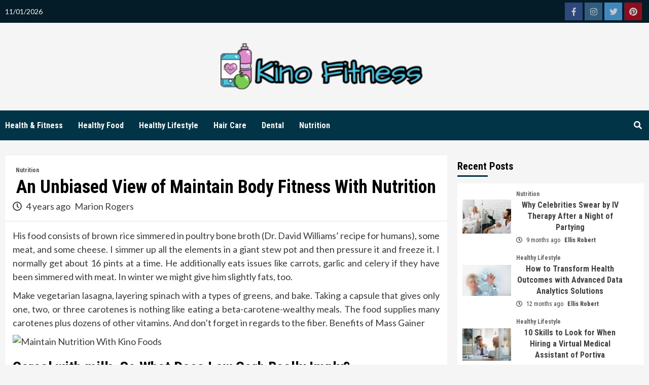

--- FILE ---
content_type: text/html; charset=UTF-8
request_url: https://kino-goda.com/an-unbiased-view-of-maintain-body-fitness-with-nutrition.html/
body_size: 21836
content:
<!doctype html>
<html lang="en-US" prefix="og: https://ogp.me/ns#">
<head><meta charset="UTF-8"><script>if(navigator.userAgent.match(/MSIE|Internet Explorer/i)||navigator.userAgent.match(/Trident\/7\..*?rv:11/i)){var href=document.location.href;if(!href.match(/[?&]nowprocket/)){if(href.indexOf("?")==-1){if(href.indexOf("#")==-1){document.location.href=href+"?nowprocket=1"}else{document.location.href=href.replace("#","?nowprocket=1#")}}else{if(href.indexOf("#")==-1){document.location.href=href+"&nowprocket=1"}else{document.location.href=href.replace("#","&nowprocket=1#")}}}}</script><script>class RocketLazyLoadScripts{constructor(){this.v="1.2.4",this.triggerEvents=["keydown","mousedown","mousemove","touchmove","touchstart","touchend","wheel"],this.userEventHandler=this._triggerListener.bind(this),this.touchStartHandler=this._onTouchStart.bind(this),this.touchMoveHandler=this._onTouchMove.bind(this),this.touchEndHandler=this._onTouchEnd.bind(this),this.clickHandler=this._onClick.bind(this),this.interceptedClicks=[],window.addEventListener("pageshow",t=>{this.persisted=t.persisted}),window.addEventListener("DOMContentLoaded",()=>{this._preconnect3rdParties()}),this.delayedScripts={normal:[],async:[],defer:[]},this.trash=[],this.allJQueries=[]}_addUserInteractionListener(t){if(document.hidden){t._triggerListener();return}this.triggerEvents.forEach(e=>window.addEventListener(e,t.userEventHandler,{passive:!0})),window.addEventListener("touchstart",t.touchStartHandler,{passive:!0}),window.addEventListener("mousedown",t.touchStartHandler),document.addEventListener("visibilitychange",t.userEventHandler)}_removeUserInteractionListener(){this.triggerEvents.forEach(t=>window.removeEventListener(t,this.userEventHandler,{passive:!0})),document.removeEventListener("visibilitychange",this.userEventHandler)}_onTouchStart(t){"HTML"!==t.target.tagName&&(window.addEventListener("touchend",this.touchEndHandler),window.addEventListener("mouseup",this.touchEndHandler),window.addEventListener("touchmove",this.touchMoveHandler,{passive:!0}),window.addEventListener("mousemove",this.touchMoveHandler),t.target.addEventListener("click",this.clickHandler),this._renameDOMAttribute(t.target,"onclick","rocket-onclick"),this._pendingClickStarted())}_onTouchMove(t){window.removeEventListener("touchend",this.touchEndHandler),window.removeEventListener("mouseup",this.touchEndHandler),window.removeEventListener("touchmove",this.touchMoveHandler,{passive:!0}),window.removeEventListener("mousemove",this.touchMoveHandler),t.target.removeEventListener("click",this.clickHandler),this._renameDOMAttribute(t.target,"rocket-onclick","onclick"),this._pendingClickFinished()}_onTouchEnd(){window.removeEventListener("touchend",this.touchEndHandler),window.removeEventListener("mouseup",this.touchEndHandler),window.removeEventListener("touchmove",this.touchMoveHandler,{passive:!0}),window.removeEventListener("mousemove",this.touchMoveHandler)}_onClick(t){t.target.removeEventListener("click",this.clickHandler),this._renameDOMAttribute(t.target,"rocket-onclick","onclick"),this.interceptedClicks.push(t),t.preventDefault(),t.stopPropagation(),t.stopImmediatePropagation(),this._pendingClickFinished()}_replayClicks(){window.removeEventListener("touchstart",this.touchStartHandler,{passive:!0}),window.removeEventListener("mousedown",this.touchStartHandler),this.interceptedClicks.forEach(t=>{t.target.dispatchEvent(new MouseEvent("click",{view:t.view,bubbles:!0,cancelable:!0}))})}_waitForPendingClicks(){return new Promise(t=>{this._isClickPending?this._pendingClickFinished=t:t()})}_pendingClickStarted(){this._isClickPending=!0}_pendingClickFinished(){this._isClickPending=!1}_renameDOMAttribute(t,e,r){t.hasAttribute&&t.hasAttribute(e)&&(event.target.setAttribute(r,event.target.getAttribute(e)),event.target.removeAttribute(e))}_triggerListener(){this._removeUserInteractionListener(this),"loading"===document.readyState?document.addEventListener("DOMContentLoaded",this._loadEverythingNow.bind(this)):this._loadEverythingNow()}_preconnect3rdParties(){let t=[];document.querySelectorAll("script[type=rocketlazyloadscript][data-rocket-src]").forEach(e=>{let r=e.getAttribute("data-rocket-src");if(r&&0!==r.indexOf("data:")){0===r.indexOf("//")&&(r=location.protocol+r);try{let i=new URL(r).origin;i!==location.origin&&t.push({src:i,crossOrigin:e.crossOrigin||"module"===e.getAttribute("data-rocket-type")})}catch(n){}}}),t=[...new Map(t.map(t=>[JSON.stringify(t),t])).values()],this._batchInjectResourceHints(t,"preconnect")}async _loadEverythingNow(){this.lastBreath=Date.now(),this._delayEventListeners(),this._delayJQueryReady(this),this._handleDocumentWrite(),this._registerAllDelayedScripts(),this._preloadAllScripts(),await this._loadScriptsFromList(this.delayedScripts.normal),await this._loadScriptsFromList(this.delayedScripts.defer),await this._loadScriptsFromList(this.delayedScripts.async);try{await this._triggerDOMContentLoaded(),await this._pendingWebpackRequests(this),await this._triggerWindowLoad()}catch(t){console.error(t)}window.dispatchEvent(new Event("rocket-allScriptsLoaded")),this._waitForPendingClicks().then(()=>{this._replayClicks()}),this._emptyTrash()}_registerAllDelayedScripts(){document.querySelectorAll("script[type=rocketlazyloadscript]").forEach(t=>{t.hasAttribute("data-rocket-src")?t.hasAttribute("async")&&!1!==t.async?this.delayedScripts.async.push(t):t.hasAttribute("defer")&&!1!==t.defer||"module"===t.getAttribute("data-rocket-type")?this.delayedScripts.defer.push(t):this.delayedScripts.normal.push(t):this.delayedScripts.normal.push(t)})}async _transformScript(t){if(await this._littleBreath(),!0===t.noModule&&"noModule"in HTMLScriptElement.prototype){t.setAttribute("data-rocket-status","skipped");return}return new Promise(navigator.userAgent.indexOf("Firefox/")>0||""===navigator.vendor?e=>{let r=document.createElement("script");[...t.attributes].forEach(t=>{let e=t.nodeName;"type"!==e&&("data-rocket-type"===e&&(e="type"),"data-rocket-src"===e&&(e="src"),r.setAttribute(e,t.nodeValue))}),t.text&&(r.text=t.text),r.hasAttribute("src")?(r.addEventListener("load",e),r.addEventListener("error",e)):(r.text=t.text,e());try{t.parentNode.replaceChild(r,t)}catch(i){e()}}:e=>{function r(){t.setAttribute("data-rocket-status","failed"),e()}try{let i=t.getAttribute("data-rocket-type"),n=t.getAttribute("data-rocket-src");i?(t.type=i,t.removeAttribute("data-rocket-type")):t.removeAttribute("type"),t.addEventListener("load",function r(){t.setAttribute("data-rocket-status","executed"),e()}),t.addEventListener("error",r),n?(t.removeAttribute("data-rocket-src"),t.src=n):t.src="data:text/javascript;base64,"+window.btoa(unescape(encodeURIComponent(t.text)))}catch(s){r()}})}async _loadScriptsFromList(t){let e=t.shift();return e&&e.isConnected?(await this._transformScript(e),this._loadScriptsFromList(t)):Promise.resolve()}_preloadAllScripts(){this._batchInjectResourceHints([...this.delayedScripts.normal,...this.delayedScripts.defer,...this.delayedScripts.async],"preload")}_batchInjectResourceHints(t,e){var r=document.createDocumentFragment();t.forEach(t=>{let i=t.getAttribute&&t.getAttribute("data-rocket-src")||t.src;if(i){let n=document.createElement("link");n.href=i,n.rel=e,"preconnect"!==e&&(n.as="script"),t.getAttribute&&"module"===t.getAttribute("data-rocket-type")&&(n.crossOrigin=!0),t.crossOrigin&&(n.crossOrigin=t.crossOrigin),t.integrity&&(n.integrity=t.integrity),r.appendChild(n),this.trash.push(n)}}),document.head.appendChild(r)}_delayEventListeners(){let t={};function e(e,r){!function e(r){!t[r]&&(t[r]={originalFunctions:{add:r.addEventListener,remove:r.removeEventListener},eventsToRewrite:[]},r.addEventListener=function(){arguments[0]=i(arguments[0]),t[r].originalFunctions.add.apply(r,arguments)},r.removeEventListener=function(){arguments[0]=i(arguments[0]),t[r].originalFunctions.remove.apply(r,arguments)});function i(e){return t[r].eventsToRewrite.indexOf(e)>=0?"rocket-"+e:e}}(e),t[e].eventsToRewrite.push(r)}function r(t,e){let r=t[e];Object.defineProperty(t,e,{get:()=>r||function(){},set(i){t["rocket"+e]=r=i}})}e(document,"DOMContentLoaded"),e(window,"DOMContentLoaded"),e(window,"load"),e(window,"pageshow"),e(document,"readystatechange"),r(document,"onreadystatechange"),r(window,"onload"),r(window,"onpageshow")}_delayJQueryReady(t){let e;function r(t){return t.split(" ").map(t=>"load"===t||0===t.indexOf("load.")?"rocket-jquery-load":t).join(" ")}function i(i){if(i&&i.fn&&!t.allJQueries.includes(i)){i.fn.ready=i.fn.init.prototype.ready=function(e){return t.domReadyFired?e.bind(document)(i):document.addEventListener("rocket-DOMContentLoaded",()=>e.bind(document)(i)),i([])};let n=i.fn.on;i.fn.on=i.fn.init.prototype.on=function(){return this[0]===window&&("string"==typeof arguments[0]||arguments[0]instanceof String?arguments[0]=r(arguments[0]):"object"==typeof arguments[0]&&Object.keys(arguments[0]).forEach(t=>{let e=arguments[0][t];delete arguments[0][t],arguments[0][r(t)]=e})),n.apply(this,arguments),this},t.allJQueries.push(i)}e=i}i(window.jQuery),Object.defineProperty(window,"jQuery",{get:()=>e,set(t){i(t)}})}async _pendingWebpackRequests(t){let e=document.querySelector("script[data-webpack]");async function r(){return new Promise(t=>{e.addEventListener("load",t),e.addEventListener("error",t)})}e&&(await r(),await t._requestAnimFrame(),await t._pendingWebpackRequests(t))}async _triggerDOMContentLoaded(){this.domReadyFired=!0,await this._littleBreath(),document.dispatchEvent(new Event("rocket-DOMContentLoaded")),await this._littleBreath(),window.dispatchEvent(new Event("rocket-DOMContentLoaded")),await this._littleBreath(),document.dispatchEvent(new Event("rocket-readystatechange")),await this._littleBreath(),document.rocketonreadystatechange&&document.rocketonreadystatechange()}async _triggerWindowLoad(){await this._littleBreath(),window.dispatchEvent(new Event("rocket-load")),await this._littleBreath(),window.rocketonload&&window.rocketonload(),await this._littleBreath(),this.allJQueries.forEach(t=>t(window).trigger("rocket-jquery-load")),await this._littleBreath();let t=new Event("rocket-pageshow");t.persisted=this.persisted,window.dispatchEvent(t),await this._littleBreath(),window.rocketonpageshow&&window.rocketonpageshow({persisted:this.persisted})}_handleDocumentWrite(){let t=new Map;document.write=document.writeln=function(e){let r=document.currentScript;r||console.error("WPRocket unable to document.write this: "+e);let i=document.createRange(),n=r.parentElement,s=t.get(r);void 0===s&&(s=r.nextSibling,t.set(r,s));let a=document.createDocumentFragment();i.setStart(a,0),a.appendChild(i.createContextualFragment(e)),n.insertBefore(a,s)}}async _littleBreath(){Date.now()-this.lastBreath>45&&(await this._requestAnimFrame(),this.lastBreath=Date.now())}async _requestAnimFrame(){return document.hidden?new Promise(t=>setTimeout(t)):new Promise(t=>requestAnimationFrame(t))}_emptyTrash(){this.trash.forEach(t=>t.remove())}static run(){let t=new RocketLazyLoadScripts;t._addUserInteractionListener(t)}}RocketLazyLoadScripts.run();</script>
    
    <meta name="viewport" content="width=device-width, initial-scale=1">
    <link rel="profile" href="https://gmpg.org/xfn/11">

    
<!-- Search Engine Optimization by Rank Math PRO - https://rankmath.com/ -->
<title>An Unbiased View Of Maintain Body Fitness With Nutrition</title><link rel="preload" as="style" href="https://fonts.googleapis.com/css?family=Roboto%20Condensed%3A400%2C300%2C400italic%2C700%7CSource%20Sans%20Pro%3A400%2C400i%2C700%2C700i%7CLato%3A400%2C300%2C400italic%2C900%2C700&#038;subset=latin%2Clatin-ext&#038;display=swap" /><link rel="stylesheet" href="https://fonts.googleapis.com/css?family=Roboto%20Condensed%3A400%2C300%2C400italic%2C700%7CSource%20Sans%20Pro%3A400%2C400i%2C700%2C700i%7CLato%3A400%2C300%2C400italic%2C900%2C700&#038;subset=latin%2Clatin-ext&#038;display=swap" media="print" onload="this.media='all'" /><noscript><link rel="stylesheet" href="https://fonts.googleapis.com/css?family=Roboto%20Condensed%3A400%2C300%2C400italic%2C700%7CSource%20Sans%20Pro%3A400%2C400i%2C700%2C700i%7CLato%3A400%2C300%2C400italic%2C900%2C700&#038;subset=latin%2Clatin-ext&#038;display=swap" /></noscript>
<meta name="description" content="His food consists of brown rice simmered in poultry bone broth (Dr. David Williams&#039; recipe for humans), some meat, and some cheese. I simmer up all the"/>
<meta name="robots" content="follow, index, max-snippet:-1, max-video-preview:-1, max-image-preview:large"/>
<link rel="canonical" href="https://kino-goda.com/an-unbiased-view-of-maintain-body-fitness-with-nutrition.html/" />
<meta property="og:locale" content="en_US" />
<meta property="og:type" content="article" />
<meta property="og:title" content="An Unbiased View Of Maintain Body Fitness With Nutrition" />
<meta property="og:description" content="His food consists of brown rice simmered in poultry bone broth (Dr. David Williams&#039; recipe for humans), some meat, and some cheese. I simmer up all the" />
<meta property="og:url" content="https://kino-goda.com/an-unbiased-view-of-maintain-body-fitness-with-nutrition.html/" />
<meta property="og:site_name" content="Kino Fitness" />
<meta property="article:tag" content="fitness" />
<meta property="article:tag" content="nutritions" />
<meta property="article:section" content="Nutrition" />
<meta property="og:updated_time" content="2024-07-02T11:35:43+07:00" />
<meta property="article:published_time" content="2021-09-11T15:48:13+07:00" />
<meta property="article:modified_time" content="2024-07-02T11:35:43+07:00" />
<meta name="twitter:card" content="summary_large_image" />
<meta name="twitter:title" content="An Unbiased View Of Maintain Body Fitness With Nutrition" />
<meta name="twitter:description" content="His food consists of brown rice simmered in poultry bone broth (Dr. David Williams&#039; recipe for humans), some meat, and some cheese. I simmer up all the" />
<meta name="twitter:label1" content="Written by" />
<meta name="twitter:data1" content="Marion Rogers" />
<meta name="twitter:label2" content="Time to read" />
<meta name="twitter:data2" content="2 minutes" />
<script type="application/ld+json" class="rank-math-schema-pro">{"@context":"https://schema.org","@graph":[{"@type":"Organization","@id":"https://kino-goda.com/#organization","name":"Kino Fitness","logo":{"@type":"ImageObject","@id":"https://kino-goda.com/#logo","url":"https://kino-goda.com/wp-content/uploads/2023/08/cropped-logo-1.png","contentUrl":"https://kino-goda.com/wp-content/uploads/2023/08/cropped-logo-1.png","caption":"Kino Fitness","inLanguage":"en-US","width":"300","height":"84"}},{"@type":"WebSite","@id":"https://kino-goda.com/#website","url":"https://kino-goda.com","name":"Kino Fitness","publisher":{"@id":"https://kino-goda.com/#organization"},"inLanguage":"en-US"},{"@type":"ImageObject","@id":"https://i.ibb.co/x1w1PKF/Nutrition-1-54.jpg","url":"https://i.ibb.co/x1w1PKF/Nutrition-1-54.jpg","width":"1920","height":"1080","inLanguage":"en-US"},{"@type":"BreadcrumbList","@id":"https://kino-goda.com/an-unbiased-view-of-maintain-body-fitness-with-nutrition.html/#breadcrumb","itemListElement":[{"@type":"ListItem","position":"1","item":{"@id":"https://kino-goda.com/","name":"Kino Fitness"}},{"@type":"ListItem","position":"2","item":{"@id":"https://kino-goda.com/nutrition/","name":"Nutrition"}},{"@type":"ListItem","position":"3","item":{"@id":"https://kino-goda.com/an-unbiased-view-of-maintain-body-fitness-with-nutrition.html/","name":"An Unbiased View of Maintain Body Fitness With Nutrition"}}]},{"@type":"WebPage","@id":"https://kino-goda.com/an-unbiased-view-of-maintain-body-fitness-with-nutrition.html/#webpage","url":"https://kino-goda.com/an-unbiased-view-of-maintain-body-fitness-with-nutrition.html/","name":"An Unbiased View Of Maintain Body Fitness With Nutrition","datePublished":"2021-09-11T15:48:13+07:00","dateModified":"2024-07-02T11:35:43+07:00","isPartOf":{"@id":"https://kino-goda.com/#website"},"primaryImageOfPage":{"@id":"https://i.ibb.co/x1w1PKF/Nutrition-1-54.jpg"},"inLanguage":"en-US","breadcrumb":{"@id":"https://kino-goda.com/an-unbiased-view-of-maintain-body-fitness-with-nutrition.html/#breadcrumb"}},{"@type":"Person","@id":"https://kino-goda.com/an-unbiased-view-of-maintain-body-fitness-with-nutrition.html/#author","name":"Marion Rogers","image":{"@type":"ImageObject","@id":"https://secure.gravatar.com/avatar/6301d1b6e6638ed87a6d7b26c28ab51ca6216b03ca01e7141bd2a3285d8d3cae?s=96&amp;d=mm&amp;r=g","url":"https://secure.gravatar.com/avatar/6301d1b6e6638ed87a6d7b26c28ab51ca6216b03ca01e7141bd2a3285d8d3cae?s=96&amp;d=mm&amp;r=g","caption":"Marion Rogers","inLanguage":"en-US"},"worksFor":{"@id":"https://kino-goda.com/#organization"}},{"@type":"BlogPosting","headline":"An Unbiased View Of Maintain Body Fitness With Nutrition","datePublished":"2021-09-11T15:48:13+07:00","dateModified":"2024-07-02T11:35:43+07:00","articleSection":"Nutrition","author":{"@id":"https://kino-goda.com/an-unbiased-view-of-maintain-body-fitness-with-nutrition.html/#author","name":"Marion Rogers"},"publisher":{"@id":"https://kino-goda.com/#organization"},"description":"His food consists of brown rice simmered in poultry bone broth (Dr. David Williams&#039; recipe for humans), some meat, and some cheese. I simmer up all the","name":"An Unbiased View Of Maintain Body Fitness With Nutrition","@id":"https://kino-goda.com/an-unbiased-view-of-maintain-body-fitness-with-nutrition.html/#richSnippet","isPartOf":{"@id":"https://kino-goda.com/an-unbiased-view-of-maintain-body-fitness-with-nutrition.html/#webpage"},"image":{"@id":"https://i.ibb.co/x1w1PKF/Nutrition-1-54.jpg"},"inLanguage":"en-US","mainEntityOfPage":{"@id":"https://kino-goda.com/an-unbiased-view-of-maintain-body-fitness-with-nutrition.html/#webpage"}}]}</script>
<!-- /Rank Math WordPress SEO plugin -->

<link rel='dns-prefetch' href='//fonts.googleapis.com' />
<link href='https://fonts.gstatic.com' crossorigin rel='preconnect' />
<link rel="alternate" type="application/rss+xml" title="Kino Fitness &raquo; Feed" href="https://kino-goda.com/feed/" />
<link rel="alternate" type="application/rss+xml" title="Kino Fitness &raquo; Comments Feed" href="https://kino-goda.com/comments/feed/" />
<link rel="alternate" title="oEmbed (JSON)" type="application/json+oembed" href="https://kino-goda.com/wp-json/oembed/1.0/embed?url=https%3A%2F%2Fkino-goda.com%2Fan-unbiased-view-of-maintain-body-fitness-with-nutrition.html%2F" />
<link rel="alternate" title="oEmbed (XML)" type="text/xml+oembed" href="https://kino-goda.com/wp-json/oembed/1.0/embed?url=https%3A%2F%2Fkino-goda.com%2Fan-unbiased-view-of-maintain-body-fitness-with-nutrition.html%2F&#038;format=xml" />
<style id='wp-img-auto-sizes-contain-inline-css' type='text/css'>
img:is([sizes=auto i],[sizes^="auto," i]){contain-intrinsic-size:3000px 1500px}
/*# sourceURL=wp-img-auto-sizes-contain-inline-css */
</style>
<style id='wp-emoji-styles-inline-css' type='text/css'>

	img.wp-smiley, img.emoji {
		display: inline !important;
		border: none !important;
		box-shadow: none !important;
		height: 1em !important;
		width: 1em !important;
		margin: 0 0.07em !important;
		vertical-align: -0.1em !important;
		background: none !important;
		padding: 0 !important;
	}
/*# sourceURL=wp-emoji-styles-inline-css */
</style>
<style id='wp-block-library-inline-css' type='text/css'>
:root{--wp-block-synced-color:#7a00df;--wp-block-synced-color--rgb:122,0,223;--wp-bound-block-color:var(--wp-block-synced-color);--wp-editor-canvas-background:#ddd;--wp-admin-theme-color:#007cba;--wp-admin-theme-color--rgb:0,124,186;--wp-admin-theme-color-darker-10:#006ba1;--wp-admin-theme-color-darker-10--rgb:0,107,160.5;--wp-admin-theme-color-darker-20:#005a87;--wp-admin-theme-color-darker-20--rgb:0,90,135;--wp-admin-border-width-focus:2px}@media (min-resolution:192dpi){:root{--wp-admin-border-width-focus:1.5px}}.wp-element-button{cursor:pointer}:root .has-very-light-gray-background-color{background-color:#eee}:root .has-very-dark-gray-background-color{background-color:#313131}:root .has-very-light-gray-color{color:#eee}:root .has-very-dark-gray-color{color:#313131}:root .has-vivid-green-cyan-to-vivid-cyan-blue-gradient-background{background:linear-gradient(135deg,#00d084,#0693e3)}:root .has-purple-crush-gradient-background{background:linear-gradient(135deg,#34e2e4,#4721fb 50%,#ab1dfe)}:root .has-hazy-dawn-gradient-background{background:linear-gradient(135deg,#faaca8,#dad0ec)}:root .has-subdued-olive-gradient-background{background:linear-gradient(135deg,#fafae1,#67a671)}:root .has-atomic-cream-gradient-background{background:linear-gradient(135deg,#fdd79a,#004a59)}:root .has-nightshade-gradient-background{background:linear-gradient(135deg,#330968,#31cdcf)}:root .has-midnight-gradient-background{background:linear-gradient(135deg,#020381,#2874fc)}:root{--wp--preset--font-size--normal:16px;--wp--preset--font-size--huge:42px}.has-regular-font-size{font-size:1em}.has-larger-font-size{font-size:2.625em}.has-normal-font-size{font-size:var(--wp--preset--font-size--normal)}.has-huge-font-size{font-size:var(--wp--preset--font-size--huge)}.has-text-align-center{text-align:center}.has-text-align-left{text-align:left}.has-text-align-right{text-align:right}.has-fit-text{white-space:nowrap!important}#end-resizable-editor-section{display:none}.aligncenter{clear:both}.items-justified-left{justify-content:flex-start}.items-justified-center{justify-content:center}.items-justified-right{justify-content:flex-end}.items-justified-space-between{justify-content:space-between}.screen-reader-text{border:0;clip-path:inset(50%);height:1px;margin:-1px;overflow:hidden;padding:0;position:absolute;width:1px;word-wrap:normal!important}.screen-reader-text:focus{background-color:#ddd;clip-path:none;color:#444;display:block;font-size:1em;height:auto;left:5px;line-height:normal;padding:15px 23px 14px;text-decoration:none;top:5px;width:auto;z-index:100000}html :where(.has-border-color){border-style:solid}html :where([style*=border-top-color]){border-top-style:solid}html :where([style*=border-right-color]){border-right-style:solid}html :where([style*=border-bottom-color]){border-bottom-style:solid}html :where([style*=border-left-color]){border-left-style:solid}html :where([style*=border-width]){border-style:solid}html :where([style*=border-top-width]){border-top-style:solid}html :where([style*=border-right-width]){border-right-style:solid}html :where([style*=border-bottom-width]){border-bottom-style:solid}html :where([style*=border-left-width]){border-left-style:solid}html :where(img[class*=wp-image-]){height:auto;max-width:100%}:where(figure){margin:0 0 1em}html :where(.is-position-sticky){--wp-admin--admin-bar--position-offset:var(--wp-admin--admin-bar--height,0px)}@media screen and (max-width:600px){html :where(.is-position-sticky){--wp-admin--admin-bar--position-offset:0px}}

/*# sourceURL=wp-block-library-inline-css */
</style><style id='wp-block-archives-inline-css' type='text/css'>
.wp-block-archives{box-sizing:border-box}.wp-block-archives-dropdown label{display:block}
/*# sourceURL=https://kino-goda.com/wp-includes/blocks/archives/style.min.css */
</style>
<style id='wp-block-image-inline-css' type='text/css'>
.wp-block-image>a,.wp-block-image>figure>a{display:inline-block}.wp-block-image img{box-sizing:border-box;height:auto;max-width:100%;vertical-align:bottom}@media not (prefers-reduced-motion){.wp-block-image img.hide{visibility:hidden}.wp-block-image img.show{animation:show-content-image .4s}}.wp-block-image[style*=border-radius] img,.wp-block-image[style*=border-radius]>a{border-radius:inherit}.wp-block-image.has-custom-border img{box-sizing:border-box}.wp-block-image.aligncenter{text-align:center}.wp-block-image.alignfull>a,.wp-block-image.alignwide>a{width:100%}.wp-block-image.alignfull img,.wp-block-image.alignwide img{height:auto;width:100%}.wp-block-image .aligncenter,.wp-block-image .alignleft,.wp-block-image .alignright,.wp-block-image.aligncenter,.wp-block-image.alignleft,.wp-block-image.alignright{display:table}.wp-block-image .aligncenter>figcaption,.wp-block-image .alignleft>figcaption,.wp-block-image .alignright>figcaption,.wp-block-image.aligncenter>figcaption,.wp-block-image.alignleft>figcaption,.wp-block-image.alignright>figcaption{caption-side:bottom;display:table-caption}.wp-block-image .alignleft{float:left;margin:.5em 1em .5em 0}.wp-block-image .alignright{float:right;margin:.5em 0 .5em 1em}.wp-block-image .aligncenter{margin-left:auto;margin-right:auto}.wp-block-image :where(figcaption){margin-bottom:1em;margin-top:.5em}.wp-block-image.is-style-circle-mask img{border-radius:9999px}@supports ((-webkit-mask-image:none) or (mask-image:none)) or (-webkit-mask-image:none){.wp-block-image.is-style-circle-mask img{border-radius:0;-webkit-mask-image:url('data:image/svg+xml;utf8,<svg viewBox="0 0 100 100" xmlns="http://www.w3.org/2000/svg"><circle cx="50" cy="50" r="50"/></svg>');mask-image:url('data:image/svg+xml;utf8,<svg viewBox="0 0 100 100" xmlns="http://www.w3.org/2000/svg"><circle cx="50" cy="50" r="50"/></svg>');mask-mode:alpha;-webkit-mask-position:center;mask-position:center;-webkit-mask-repeat:no-repeat;mask-repeat:no-repeat;-webkit-mask-size:contain;mask-size:contain}}:root :where(.wp-block-image.is-style-rounded img,.wp-block-image .is-style-rounded img){border-radius:9999px}.wp-block-image figure{margin:0}.wp-lightbox-container{display:flex;flex-direction:column;position:relative}.wp-lightbox-container img{cursor:zoom-in}.wp-lightbox-container img:hover+button{opacity:1}.wp-lightbox-container button{align-items:center;backdrop-filter:blur(16px) saturate(180%);background-color:#5a5a5a40;border:none;border-radius:4px;cursor:zoom-in;display:flex;height:20px;justify-content:center;opacity:0;padding:0;position:absolute;right:16px;text-align:center;top:16px;width:20px;z-index:100}@media not (prefers-reduced-motion){.wp-lightbox-container button{transition:opacity .2s ease}}.wp-lightbox-container button:focus-visible{outline:3px auto #5a5a5a40;outline:3px auto -webkit-focus-ring-color;outline-offset:3px}.wp-lightbox-container button:hover{cursor:pointer;opacity:1}.wp-lightbox-container button:focus{opacity:1}.wp-lightbox-container button:focus,.wp-lightbox-container button:hover,.wp-lightbox-container button:not(:hover):not(:active):not(.has-background){background-color:#5a5a5a40;border:none}.wp-lightbox-overlay{box-sizing:border-box;cursor:zoom-out;height:100vh;left:0;overflow:hidden;position:fixed;top:0;visibility:hidden;width:100%;z-index:100000}.wp-lightbox-overlay .close-button{align-items:center;cursor:pointer;display:flex;justify-content:center;min-height:40px;min-width:40px;padding:0;position:absolute;right:calc(env(safe-area-inset-right) + 16px);top:calc(env(safe-area-inset-top) + 16px);z-index:5000000}.wp-lightbox-overlay .close-button:focus,.wp-lightbox-overlay .close-button:hover,.wp-lightbox-overlay .close-button:not(:hover):not(:active):not(.has-background){background:none;border:none}.wp-lightbox-overlay .lightbox-image-container{height:var(--wp--lightbox-container-height);left:50%;overflow:hidden;position:absolute;top:50%;transform:translate(-50%,-50%);transform-origin:top left;width:var(--wp--lightbox-container-width);z-index:9999999999}.wp-lightbox-overlay .wp-block-image{align-items:center;box-sizing:border-box;display:flex;height:100%;justify-content:center;margin:0;position:relative;transform-origin:0 0;width:100%;z-index:3000000}.wp-lightbox-overlay .wp-block-image img{height:var(--wp--lightbox-image-height);min-height:var(--wp--lightbox-image-height);min-width:var(--wp--lightbox-image-width);width:var(--wp--lightbox-image-width)}.wp-lightbox-overlay .wp-block-image figcaption{display:none}.wp-lightbox-overlay button{background:none;border:none}.wp-lightbox-overlay .scrim{background-color:#fff;height:100%;opacity:.9;position:absolute;width:100%;z-index:2000000}.wp-lightbox-overlay.active{visibility:visible}@media not (prefers-reduced-motion){.wp-lightbox-overlay.active{animation:turn-on-visibility .25s both}.wp-lightbox-overlay.active img{animation:turn-on-visibility .35s both}.wp-lightbox-overlay.show-closing-animation:not(.active){animation:turn-off-visibility .35s both}.wp-lightbox-overlay.show-closing-animation:not(.active) img{animation:turn-off-visibility .25s both}.wp-lightbox-overlay.zoom.active{animation:none;opacity:1;visibility:visible}.wp-lightbox-overlay.zoom.active .lightbox-image-container{animation:lightbox-zoom-in .4s}.wp-lightbox-overlay.zoom.active .lightbox-image-container img{animation:none}.wp-lightbox-overlay.zoom.active .scrim{animation:turn-on-visibility .4s forwards}.wp-lightbox-overlay.zoom.show-closing-animation:not(.active){animation:none}.wp-lightbox-overlay.zoom.show-closing-animation:not(.active) .lightbox-image-container{animation:lightbox-zoom-out .4s}.wp-lightbox-overlay.zoom.show-closing-animation:not(.active) .lightbox-image-container img{animation:none}.wp-lightbox-overlay.zoom.show-closing-animation:not(.active) .scrim{animation:turn-off-visibility .4s forwards}}@keyframes show-content-image{0%{visibility:hidden}99%{visibility:hidden}to{visibility:visible}}@keyframes turn-on-visibility{0%{opacity:0}to{opacity:1}}@keyframes turn-off-visibility{0%{opacity:1;visibility:visible}99%{opacity:0;visibility:visible}to{opacity:0;visibility:hidden}}@keyframes lightbox-zoom-in{0%{transform:translate(calc((-100vw + var(--wp--lightbox-scrollbar-width))/2 + var(--wp--lightbox-initial-left-position)),calc(-50vh + var(--wp--lightbox-initial-top-position))) scale(var(--wp--lightbox-scale))}to{transform:translate(-50%,-50%) scale(1)}}@keyframes lightbox-zoom-out{0%{transform:translate(-50%,-50%) scale(1);visibility:visible}99%{visibility:visible}to{transform:translate(calc((-100vw + var(--wp--lightbox-scrollbar-width))/2 + var(--wp--lightbox-initial-left-position)),calc(-50vh + var(--wp--lightbox-initial-top-position))) scale(var(--wp--lightbox-scale));visibility:hidden}}
/*# sourceURL=https://kino-goda.com/wp-includes/blocks/image/style.min.css */
</style>
<style id='wp-block-latest-posts-inline-css' type='text/css'>
.wp-block-latest-posts{box-sizing:border-box}.wp-block-latest-posts.alignleft{margin-right:2em}.wp-block-latest-posts.alignright{margin-left:2em}.wp-block-latest-posts.wp-block-latest-posts__list{list-style:none}.wp-block-latest-posts.wp-block-latest-posts__list li{clear:both;overflow-wrap:break-word}.wp-block-latest-posts.is-grid{display:flex;flex-wrap:wrap}.wp-block-latest-posts.is-grid li{margin:0 1.25em 1.25em 0;width:100%}@media (min-width:600px){.wp-block-latest-posts.columns-2 li{width:calc(50% - .625em)}.wp-block-latest-posts.columns-2 li:nth-child(2n){margin-right:0}.wp-block-latest-posts.columns-3 li{width:calc(33.33333% - .83333em)}.wp-block-latest-posts.columns-3 li:nth-child(3n){margin-right:0}.wp-block-latest-posts.columns-4 li{width:calc(25% - .9375em)}.wp-block-latest-posts.columns-4 li:nth-child(4n){margin-right:0}.wp-block-latest-posts.columns-5 li{width:calc(20% - 1em)}.wp-block-latest-posts.columns-5 li:nth-child(5n){margin-right:0}.wp-block-latest-posts.columns-6 li{width:calc(16.66667% - 1.04167em)}.wp-block-latest-posts.columns-6 li:nth-child(6n){margin-right:0}}:root :where(.wp-block-latest-posts.is-grid){padding:0}:root :where(.wp-block-latest-posts.wp-block-latest-posts__list){padding-left:0}.wp-block-latest-posts__post-author,.wp-block-latest-posts__post-date{display:block;font-size:.8125em}.wp-block-latest-posts__post-excerpt,.wp-block-latest-posts__post-full-content{margin-bottom:1em;margin-top:.5em}.wp-block-latest-posts__featured-image a{display:inline-block}.wp-block-latest-posts__featured-image img{height:auto;max-width:100%;width:auto}.wp-block-latest-posts__featured-image.alignleft{float:left;margin-right:1em}.wp-block-latest-posts__featured-image.alignright{float:right;margin-left:1em}.wp-block-latest-posts__featured-image.aligncenter{margin-bottom:1em;text-align:center}
/*# sourceURL=https://kino-goda.com/wp-includes/blocks/latest-posts/style.min.css */
</style>
<style id='global-styles-inline-css' type='text/css'>
:root{--wp--preset--aspect-ratio--square: 1;--wp--preset--aspect-ratio--4-3: 4/3;--wp--preset--aspect-ratio--3-4: 3/4;--wp--preset--aspect-ratio--3-2: 3/2;--wp--preset--aspect-ratio--2-3: 2/3;--wp--preset--aspect-ratio--16-9: 16/9;--wp--preset--aspect-ratio--9-16: 9/16;--wp--preset--color--black: #000000;--wp--preset--color--cyan-bluish-gray: #abb8c3;--wp--preset--color--white: #ffffff;--wp--preset--color--pale-pink: #f78da7;--wp--preset--color--vivid-red: #cf2e2e;--wp--preset--color--luminous-vivid-orange: #ff6900;--wp--preset--color--luminous-vivid-amber: #fcb900;--wp--preset--color--light-green-cyan: #7bdcb5;--wp--preset--color--vivid-green-cyan: #00d084;--wp--preset--color--pale-cyan-blue: #8ed1fc;--wp--preset--color--vivid-cyan-blue: #0693e3;--wp--preset--color--vivid-purple: #9b51e0;--wp--preset--gradient--vivid-cyan-blue-to-vivid-purple: linear-gradient(135deg,rgb(6,147,227) 0%,rgb(155,81,224) 100%);--wp--preset--gradient--light-green-cyan-to-vivid-green-cyan: linear-gradient(135deg,rgb(122,220,180) 0%,rgb(0,208,130) 100%);--wp--preset--gradient--luminous-vivid-amber-to-luminous-vivid-orange: linear-gradient(135deg,rgb(252,185,0) 0%,rgb(255,105,0) 100%);--wp--preset--gradient--luminous-vivid-orange-to-vivid-red: linear-gradient(135deg,rgb(255,105,0) 0%,rgb(207,46,46) 100%);--wp--preset--gradient--very-light-gray-to-cyan-bluish-gray: linear-gradient(135deg,rgb(238,238,238) 0%,rgb(169,184,195) 100%);--wp--preset--gradient--cool-to-warm-spectrum: linear-gradient(135deg,rgb(74,234,220) 0%,rgb(151,120,209) 20%,rgb(207,42,186) 40%,rgb(238,44,130) 60%,rgb(251,105,98) 80%,rgb(254,248,76) 100%);--wp--preset--gradient--blush-light-purple: linear-gradient(135deg,rgb(255,206,236) 0%,rgb(152,150,240) 100%);--wp--preset--gradient--blush-bordeaux: linear-gradient(135deg,rgb(254,205,165) 0%,rgb(254,45,45) 50%,rgb(107,0,62) 100%);--wp--preset--gradient--luminous-dusk: linear-gradient(135deg,rgb(255,203,112) 0%,rgb(199,81,192) 50%,rgb(65,88,208) 100%);--wp--preset--gradient--pale-ocean: linear-gradient(135deg,rgb(255,245,203) 0%,rgb(182,227,212) 50%,rgb(51,167,181) 100%);--wp--preset--gradient--electric-grass: linear-gradient(135deg,rgb(202,248,128) 0%,rgb(113,206,126) 100%);--wp--preset--gradient--midnight: linear-gradient(135deg,rgb(2,3,129) 0%,rgb(40,116,252) 100%);--wp--preset--font-size--small: 13px;--wp--preset--font-size--medium: 20px;--wp--preset--font-size--large: 36px;--wp--preset--font-size--x-large: 42px;--wp--preset--spacing--20: 0.44rem;--wp--preset--spacing--30: 0.67rem;--wp--preset--spacing--40: 1rem;--wp--preset--spacing--50: 1.5rem;--wp--preset--spacing--60: 2.25rem;--wp--preset--spacing--70: 3.38rem;--wp--preset--spacing--80: 5.06rem;--wp--preset--shadow--natural: 6px 6px 9px rgba(0, 0, 0, 0.2);--wp--preset--shadow--deep: 12px 12px 50px rgba(0, 0, 0, 0.4);--wp--preset--shadow--sharp: 6px 6px 0px rgba(0, 0, 0, 0.2);--wp--preset--shadow--outlined: 6px 6px 0px -3px rgb(255, 255, 255), 6px 6px rgb(0, 0, 0);--wp--preset--shadow--crisp: 6px 6px 0px rgb(0, 0, 0);}:where(.is-layout-flex){gap: 0.5em;}:where(.is-layout-grid){gap: 0.5em;}body .is-layout-flex{display: flex;}.is-layout-flex{flex-wrap: wrap;align-items: center;}.is-layout-flex > :is(*, div){margin: 0;}body .is-layout-grid{display: grid;}.is-layout-grid > :is(*, div){margin: 0;}:where(.wp-block-columns.is-layout-flex){gap: 2em;}:where(.wp-block-columns.is-layout-grid){gap: 2em;}:where(.wp-block-post-template.is-layout-flex){gap: 1.25em;}:where(.wp-block-post-template.is-layout-grid){gap: 1.25em;}.has-black-color{color: var(--wp--preset--color--black) !important;}.has-cyan-bluish-gray-color{color: var(--wp--preset--color--cyan-bluish-gray) !important;}.has-white-color{color: var(--wp--preset--color--white) !important;}.has-pale-pink-color{color: var(--wp--preset--color--pale-pink) !important;}.has-vivid-red-color{color: var(--wp--preset--color--vivid-red) !important;}.has-luminous-vivid-orange-color{color: var(--wp--preset--color--luminous-vivid-orange) !important;}.has-luminous-vivid-amber-color{color: var(--wp--preset--color--luminous-vivid-amber) !important;}.has-light-green-cyan-color{color: var(--wp--preset--color--light-green-cyan) !important;}.has-vivid-green-cyan-color{color: var(--wp--preset--color--vivid-green-cyan) !important;}.has-pale-cyan-blue-color{color: var(--wp--preset--color--pale-cyan-blue) !important;}.has-vivid-cyan-blue-color{color: var(--wp--preset--color--vivid-cyan-blue) !important;}.has-vivid-purple-color{color: var(--wp--preset--color--vivid-purple) !important;}.has-black-background-color{background-color: var(--wp--preset--color--black) !important;}.has-cyan-bluish-gray-background-color{background-color: var(--wp--preset--color--cyan-bluish-gray) !important;}.has-white-background-color{background-color: var(--wp--preset--color--white) !important;}.has-pale-pink-background-color{background-color: var(--wp--preset--color--pale-pink) !important;}.has-vivid-red-background-color{background-color: var(--wp--preset--color--vivid-red) !important;}.has-luminous-vivid-orange-background-color{background-color: var(--wp--preset--color--luminous-vivid-orange) !important;}.has-luminous-vivid-amber-background-color{background-color: var(--wp--preset--color--luminous-vivid-amber) !important;}.has-light-green-cyan-background-color{background-color: var(--wp--preset--color--light-green-cyan) !important;}.has-vivid-green-cyan-background-color{background-color: var(--wp--preset--color--vivid-green-cyan) !important;}.has-pale-cyan-blue-background-color{background-color: var(--wp--preset--color--pale-cyan-blue) !important;}.has-vivid-cyan-blue-background-color{background-color: var(--wp--preset--color--vivid-cyan-blue) !important;}.has-vivid-purple-background-color{background-color: var(--wp--preset--color--vivid-purple) !important;}.has-black-border-color{border-color: var(--wp--preset--color--black) !important;}.has-cyan-bluish-gray-border-color{border-color: var(--wp--preset--color--cyan-bluish-gray) !important;}.has-white-border-color{border-color: var(--wp--preset--color--white) !important;}.has-pale-pink-border-color{border-color: var(--wp--preset--color--pale-pink) !important;}.has-vivid-red-border-color{border-color: var(--wp--preset--color--vivid-red) !important;}.has-luminous-vivid-orange-border-color{border-color: var(--wp--preset--color--luminous-vivid-orange) !important;}.has-luminous-vivid-amber-border-color{border-color: var(--wp--preset--color--luminous-vivid-amber) !important;}.has-light-green-cyan-border-color{border-color: var(--wp--preset--color--light-green-cyan) !important;}.has-vivid-green-cyan-border-color{border-color: var(--wp--preset--color--vivid-green-cyan) !important;}.has-pale-cyan-blue-border-color{border-color: var(--wp--preset--color--pale-cyan-blue) !important;}.has-vivid-cyan-blue-border-color{border-color: var(--wp--preset--color--vivid-cyan-blue) !important;}.has-vivid-purple-border-color{border-color: var(--wp--preset--color--vivid-purple) !important;}.has-vivid-cyan-blue-to-vivid-purple-gradient-background{background: var(--wp--preset--gradient--vivid-cyan-blue-to-vivid-purple) !important;}.has-light-green-cyan-to-vivid-green-cyan-gradient-background{background: var(--wp--preset--gradient--light-green-cyan-to-vivid-green-cyan) !important;}.has-luminous-vivid-amber-to-luminous-vivid-orange-gradient-background{background: var(--wp--preset--gradient--luminous-vivid-amber-to-luminous-vivid-orange) !important;}.has-luminous-vivid-orange-to-vivid-red-gradient-background{background: var(--wp--preset--gradient--luminous-vivid-orange-to-vivid-red) !important;}.has-very-light-gray-to-cyan-bluish-gray-gradient-background{background: var(--wp--preset--gradient--very-light-gray-to-cyan-bluish-gray) !important;}.has-cool-to-warm-spectrum-gradient-background{background: var(--wp--preset--gradient--cool-to-warm-spectrum) !important;}.has-blush-light-purple-gradient-background{background: var(--wp--preset--gradient--blush-light-purple) !important;}.has-blush-bordeaux-gradient-background{background: var(--wp--preset--gradient--blush-bordeaux) !important;}.has-luminous-dusk-gradient-background{background: var(--wp--preset--gradient--luminous-dusk) !important;}.has-pale-ocean-gradient-background{background: var(--wp--preset--gradient--pale-ocean) !important;}.has-electric-grass-gradient-background{background: var(--wp--preset--gradient--electric-grass) !important;}.has-midnight-gradient-background{background: var(--wp--preset--gradient--midnight) !important;}.has-small-font-size{font-size: var(--wp--preset--font-size--small) !important;}.has-medium-font-size{font-size: var(--wp--preset--font-size--medium) !important;}.has-large-font-size{font-size: var(--wp--preset--font-size--large) !important;}.has-x-large-font-size{font-size: var(--wp--preset--font-size--x-large) !important;}
/*# sourceURL=global-styles-inline-css */
</style>

<style id='classic-theme-styles-inline-css' type='text/css'>
/*! This file is auto-generated */
.wp-block-button__link{color:#fff;background-color:#32373c;border-radius:9999px;box-shadow:none;text-decoration:none;padding:calc(.667em + 2px) calc(1.333em + 2px);font-size:1.125em}.wp-block-file__button{background:#32373c;color:#fff;text-decoration:none}
/*# sourceURL=/wp-includes/css/classic-themes.min.css */
</style>

<link data-minify="1" rel='stylesheet' id='bootstrap-css' href='https://kino-goda.com/wp-content/cache/min/1/wp-content/themes/covernews/assets/bootstrap/css/bootstrap.min.css?ver=1756176738' type='text/css' media='all' />
<link data-minify="1" rel='stylesheet' id='covernews-style-css' href='https://kino-goda.com/wp-content/cache/min/1/wp-content/themes/covernews/style.css?ver=1756176739' type='text/css' media='all' />
<link data-minify="1" rel='stylesheet' id='daily_newscast-css' href='https://kino-goda.com/wp-content/cache/min/1/wp-content/themes/daily-newscast/style.css?ver=1756176739' type='text/css' media='all' />
<link data-minify="1" rel='stylesheet' id='font-awesome-v5-css' href='https://kino-goda.com/wp-content/cache/min/1/wp-content/themes/covernews/assets/font-awesome-v5/css/fontawesome-all.min.css?ver=1756176739' type='text/css' media='all' />
<link data-minify="1" rel='stylesheet' id='slick-css' href='https://kino-goda.com/wp-content/cache/min/1/wp-content/themes/covernews/assets/slick/css/slick.css?ver=1756176739' type='text/css' media='all' />

<script type="rocketlazyloadscript" data-rocket-type="text/javascript" data-rocket-src="https://kino-goda.com/wp-includes/js/jquery/jquery.min.js" id="jquery-core-js" defer></script>
<script type="rocketlazyloadscript" data-rocket-type="text/javascript" data-rocket-src="https://kino-goda.com/wp-includes/js/jquery/jquery-migrate.min.js" id="jquery-migrate-js" defer></script>
<link rel="https://api.w.org/" href="https://kino-goda.com/wp-json/" /><link rel="alternate" title="JSON" type="application/json" href="https://kino-goda.com/wp-json/wp/v2/posts/774420" /><link rel="EditURI" type="application/rsd+xml" title="RSD" href="https://kino-goda.com/xmlrpc.php?rsd" />
<meta name="generator" content="WordPress 6.9" />
<link rel='shortlink' href='https://kino-goda.com/?p=774420' />

<script type="rocketlazyloadscript" data-minify="1" data-rocket-type="text/javascript" data-rocket-src='https://kino-goda.com/wp-content/cache/min/1/wp-content/uploads/custom-css-js/774711.js?ver=1756176739' defer></script>
        <style type="text/css">
                        .site-title,
            .site-description {
                position: absolute;
                clip: rect(1px, 1px, 1px, 1px);
                display: none;
            }

                    .elementor-template-full-width .elementor-section.elementor-section-full_width > .elementor-container,
        .elementor-template-full-width .elementor-section.elementor-section-boxed > .elementor-container{
            max-width: 1200px;
        }
        @media (min-width: 1600px){
            .elementor-template-full-width .elementor-section.elementor-section-full_width > .elementor-container,
            .elementor-template-full-width .elementor-section.elementor-section-boxed > .elementor-container{
                max-width: 1600px;
            }
        }

        </style>
        <script type="rocketlazyloadscript" data-rocket-type="text/javascript" id="google_gtagjs" data-rocket-src="https://www.googletagmanager.com/gtag/js?id=G-ESML5TR7VJ" async="async"></script>
<script type="rocketlazyloadscript" data-rocket-type="text/javascript" id="google_gtagjs-inline">
/* <![CDATA[ */
window.dataLayer = window.dataLayer || [];function gtag(){dataLayer.push(arguments);}gtag('js', new Date());gtag('config', 'G-ESML5TR7VJ', {} );
/* ]]> */
</script>
<link rel="icon" href="https://kino-goda.com/wp-content/uploads/2023/08/icon-1.png" sizes="32x32" />
<link rel="icon" href="https://kino-goda.com/wp-content/uploads/2023/08/icon-1.png" sizes="192x192" />
<link rel="apple-touch-icon" href="https://kino-goda.com/wp-content/uploads/2023/08/icon-1.png" />
<meta name="msapplication-TileImage" content="https://kino-goda.com/wp-content/uploads/2023/08/icon-1.png" />
		<style type="text/css" id="wp-custom-css">
			body{text-align:justify}.footer-social-wrapper {display : none;}.entry-title {text-align : center;}.secondary-footer {margin-top: 40px;}.article-title {text-align : center;}#simple-contact-form-wrap{margin-left:120px}.entry-header .aft-post-thumbnail-wrapper .post-thumbnail img{display:none;}.main-slider {animation: 0s slider infinite;}.posts-slider {animation: 0s fades infinite;}.footer1{background:#303438;color:white;padding:10px;}#post-773640 {margin-left:-312px;}#post-773984 {margin-top:-425px;}#post-774034 {margin-top:-423px;}#post-774630 {margin-top:-421px;}#scroll-up{width: 0px;}.fa.fa-angle-up{font-size: 0px;}@media screen and (min-width: 700px){.aioseo-html-sitemap{padding:10px;margin-left: 90px;}}@media only screen and (min-width: 1000px){img.custom-logo {width: 400px;max-width:400px;}}body.archive ul.nav.nav-tabs.af-tabs.tab-warpper {display: none;}body.single ul.nav.nav-tabs.af-tabs.tab-warpper {display: none}
.grid-item-metadata .posts-author a{
	pointer-events:none;
}
div.wp-block-archives.wp-block-archives-dropdown label{display:block;}
input[type="submit"] {
    margin-bottom: 12px;
    margin-top: 12px;
}
span.item-metadata.posts-author{
	pointer-events:none;
}		</style>
		</head>

<body class="wp-singular post-template-default single single-post postid-774420 single-format-standard wp-custom-logo wp-embed-responsive wp-theme-covernews wp-child-theme-daily-newscast default-content-layout scrollup-sticky-header aft-sticky-header aft-sticky-sidebar default single-content-mode-default header-image-default align-content-left">


<div id="page" class="site">
    <a class="skip-link screen-reader-text" href="#content">Skip to content</a>

    <div class="header-layout-3">
                    <div class="top-masthead">

                <div class="container">
                    <div class="row">
                                                    <div class="col-xs-12 col-sm-12 col-md-8 device-center">
                                                                    <span class="topbar-date">
                                        11/01/2026                                    </span>

                                
                                                            </div>
                                                                            <div class="col-xs-12 col-sm-12 col-md-4 pull-right">
                                <div class="social-navigation"><ul id="social-menu" class="menu"><li id="menu-item-29" class="menu-item menu-item-type-custom menu-item-object-custom menu-item-29"><a href="https://www.facebook.com/skiperwebs"><span class="screen-reader-text">Facebook</span></a></li>
<li id="menu-item-774704" class="menu-item menu-item-type-custom menu-item-object-custom menu-item-774704"><a href="https://www.instagram.com/skipperwebs"><span class="screen-reader-text">Instagram</span></a></li>
<li id="menu-item-31" class="menu-item menu-item-type-custom menu-item-object-custom menu-item-31"><a href="https://twitter.com/skipperwebs"><span class="screen-reader-text">Twitter</span></a></li>
<li id="menu-item-774703" class="menu-item menu-item-type-custom menu-item-object-custom menu-item-774703"><a href="https://pinterest.com/powerbacklinkmonster/%20"><span class="screen-reader-text">Pinterest</span></a></li>
</ul></div>                            </div>
                                            </div>
                </div>
            </div> <!--    Topbar Ends-->
                <header id="masthead" class="site-header">
                        <div class="masthead-banner " data-background="">
                <div class="container">
                    <div class="row">
                        <div class="col-md-12">
                            <div class="site-branding">
                                <a href="https://kino-goda.com/" class="custom-logo-link" rel="home"><img width="300" height="84" src="https://kino-goda.com/wp-content/uploads/2023/08/cropped-logo-1.png" class="custom-logo" alt="Kino Fitness Icon" decoding="async" /></a>                                    <p class="site-title font-family-1">
                                        <a href="https://kino-goda.com/"
                                           rel="home">Kino Fitness</a>
                                    </p>
                                
                                                                    <p class="site-description">Committed to Getting More Fit</p>
                                                            </div>
                        </div>
                        <div class="col-md-12">
                                                    </div>
                    </div>
                </div>
            </div>
            <nav id="site-navigation" class="main-navigation">
                <div class="container">
                    <div class="row">
                        <div class="kol-12">
                            <div class="navigation-container">





                                <button class="toggle-menu" aria-controls="primary-menu" aria-expanded="false">
                                    <span class="screen-reader-text">Primary Menu</span>
                                    <i class="ham"></i>
                                </button>
                                <span class="af-mobile-site-title-wrap">
                            <a href="https://kino-goda.com/" class="custom-logo-link" rel="home"><img width="300" height="84" src="https://kino-goda.com/wp-content/uploads/2023/08/cropped-logo-1.png" class="custom-logo" alt="Kino Fitness Icon" decoding="async" /></a>                            <p class="site-title font-family-1">
                                <a href="https://kino-goda.com/"
                                   rel="home">Kino Fitness</a>
                            </p>
                        </span>
                                <div class="menu main-menu"><ul id="primary-menu" class="menu"><li id="menu-item-25" class="menu-item menu-item-type-taxonomy menu-item-object-category menu-item-25"><a href="https://kino-goda.com/health-fitness/">Health &amp; Fitness</a></li>
<li id="menu-item-35" class="menu-item menu-item-type-taxonomy menu-item-object-category menu-item-35"><a href="https://kino-goda.com/healthy-food/">Healthy Food</a></li>
<li id="menu-item-26" class="menu-item menu-item-type-taxonomy menu-item-object-category menu-item-26"><a href="https://kino-goda.com/healthy-lifestyle/">Healthy Lifestyle</a></li>
<li id="menu-item-28" class="menu-item menu-item-type-taxonomy menu-item-object-category menu-item-28"><a href="https://kino-goda.com/hair-care/">Hair Care</a></li>
<li id="menu-item-24" class="menu-item menu-item-type-taxonomy menu-item-object-category menu-item-24"><a href="https://kino-goda.com/dental/">Dental</a></li>
<li id="menu-item-27" class="menu-item menu-item-type-taxonomy menu-item-object-category current-post-ancestor current-menu-parent current-post-parent menu-item-27"><a href="https://kino-goda.com/nutrition/">Nutrition</a></li>
</ul></div>
                                <div class="cart-search">

                                    <div class="af-search-wrap">
                                        <div class="search-overlay">
                                            <a href="#" title="Search" class="search-icon">
                                                <i class="fa fa-search"></i>
                                            </a>
                                            <div class="af-search-form">
                                                <form role="search" method="get" class="search-form" action="https://kino-goda.com/">
				<label>
					<span class="screen-reader-text">Search for:</span>
					<input type="search" class="search-field" placeholder="Search &hellip;" value="" name="s" />
				</label>
				<input type="submit" class="search-submit" value="Search" />
			</form>                                            </div>
                                        </div>
                                    </div>
                                </div>


                            </div>
                        </div>
                    </div>
                </div>
            </nav>
        </header>
    </div>



    <div id="content" class="container">
        <div class="section-block-upper row">
                <div id="primary" class="content-area">
                    <main id="main" class="site-main">

                                                    <article id="post-774420" class="af-single-article post-774420 post type-post status-publish format-standard has-post-thumbnail hentry category-nutrition tag-fitness tag-nutritions">
                                <div class="entry-content-wrap">
                                    <header class="entry-header">

    <div class="header-details-wrapper">
        <div class="entry-header-details">
                            <div class="figure-categories figure-categories-bg">
                                        <ul class="cat-links"><li class="meta-category">
                             <a class="covernews-categories category-color-1" href="https://kino-goda.com/nutrition/" alt="View all posts in Nutrition"> 
                                 Nutrition
                             </a>
                        </li></ul>                </div>
                        <h1 class="entry-title">An Unbiased View of Maintain Body Fitness With Nutrition</h1>
            
                
        <span class="author-links">
                            <span class="item-metadata posts-date">
                <i class="far fa-clock"></i>
                    4 years ago            </span>
                        
                <span class="item-metadata posts-author">
            <a href="https://kino-goda.com/author/gni19mq/">
                Marion Rogers            </a>
        </span>
                    </span>
                        

                    </div>
    </div>

        <div class="aft-post-thumbnail-wrapper">    
                    <div class="post-thumbnail full-width-image">
                    <img width="1024" height="576" style="background:url( https://i.ibb.co/x1w1PKF/Nutrition-1-54.jpg ) no-repeat center center;-webkit-background-size:cover;-moz-background-size:cover;-o-background-size:cover;background-size: cover;" src="https://kino-goda.com/wp-content/uploads/nc-efi-placeholder-1024x576.png" class="attachment-covernews-featured size-covernews-featured wp-post-image" alt="nc efi placeholder" decoding="async" fetchpriority="high" srcset="https://kino-goda.com/wp-content/uploads/nc-efi-placeholder-1024x576.png 1024w, https://kino-goda.com/wp-content/uploads/nc-efi-placeholder-300x169.png 300w, https://kino-goda.com/wp-content/uploads/nc-efi-placeholder-768x432.png 768w, https://kino-goda.com/wp-content/uploads/nc-efi-placeholder-1536x864.png 1536w, https://kino-goda.com/wp-content/uploads/nc-efi-placeholder.png 1920w" sizes="(max-width: 1024px) 100vw, 1024px" title="An Unbiased View of Maintain Body Fitness With Nutrition">                </div>
            
                </div>
    </header><!-- .entry-header -->                                    

    <div class="entry-content">
        <p>His food consists of brown rice simmered in poultry bone broth (Dr. David Williams&#8217; recipe for humans), some meat, and some cheese. I simmer up all the elements in a giant stew pot and then pressure it and freeze it. I normally get about 16 pints at a time. He additionally eats issues like carrots, garlic and celery if they have been simmered with meat. In winter we might give him slightly fats, too.</p>
<p>Make vegetarian lasagna, layering spinach with a types of greens, and bake. Taking a capsule that gives only one, two, or three carotenes is nothing like eating a beta-carotene-wealthy meals. The food supplies many carotenes plus dozens of other vitamins. And don&#8217;t forget in regards to the fiber. Benefits of Mass Gainer</p>
<p><img decoding="async" class="wp-post-image aligncenter" src="https://i.ibb.co/x1w1PKF/Nutrition-1-54.jpg" width="1025px" alt="Maintain Nutrition With Kino Foods" title="An Unbiased View of Maintain Body Fitness With Nutrition"></p>
<h2>Cereal with milk. So What Does Low Carb Really Imply?</h2>
<p>It is important for all of us to adapt our consuming habits and way of life if we want to enhance our health and high quality of life as we age in order that we may also help prevent ailments reminiscent of Osteoporosis. Bone density declines naturally after the age of 35 however bone loss tends to be larger in females largely due to hormonal changes after menopause. Reduced levels of the hormone oestrogen will increase the risk of Osteoporosis.</p>
<p>6. Rest and recovery &#8211; You&#8217;ll be able to prepare as onerous and as often as you need; but when you do not get proper sleep and relaxation enough; you will pay the value. Everyone is totally different. some folks need solely 6 hours of sleep and others want 12. Learn how a lot rest and sleep you want and apply it to your coaching program. The bottom line right here is sleep is when your physique replenishes, recovers, repairs and builds. You need relaxation.</p>
<h2>4. Gasoline your body with sufficient carbohydrates.</h2>
<p>5) Hold a Healthy Weight: You do not need to be &#8220;skinny&#8221; to be able to have a healthy weight. Being skinny would not routinely make you a healthy particular person. Folks come in all shapes and sizes, therefore, what constitutes as a healthy weight can be totally different for everybody. Utilizing such gadgets as a BMI calculator, or body mass index calculator, yow will discover your splendid weight vary and work on staying within that range.</p>
<p>When pondering of your fitness objectives consider targets that you can monitor. Weight is usually thought-about the gold customary as far as measurements, but it surely&#8217;s not. Generally your weight could not change, however you might lose physique fats and inches. Whole body weight will not account for the change in your body composition or the improvement in your overall health. Physique composition tests, circumference measurements and earlier than and after photos are a number of nice ways to measure your enhancements.</p>
<h2>Conclusion</h2>
<p>Not only this, most of them even has particular canine homes stuffed with bones and toys to supply them a superb resting atmosphere. With the Private Care and Outer Nutrition merchandise, untimely growing old will now not be your concern. It is simple actually. Eat well and get lots of exercise. three. Mix the precise foods&#8230;</p>
                    <div class="post-item-metadata entry-meta">
                <span class="tags-links">Tags: <a href="https://kino-goda.com/tag/fitness/" rel="tag">fitness</a>, <a href="https://kino-goda.com/tag/nutritions/" rel="tag">nutritions</a></span>            </div>
                
	<nav class="navigation post-navigation" aria-label="Continue Reading">
		<h2 class="screen-reader-text">Continue Reading</h2>
		<div class="nav-links"><div class="nav-previous"><a href="https://kino-goda.com/the-unexposed-secret-of-maintaining-human-nutrition-with-kino.html/" rel="prev"><span class="em-post-navigation">Previous</span> The Unexposed Secret of Maintaining Human Nutrition With Kino</a></div><div class="nav-next"><a href="https://kino-goda.com/stunning-factual-statements-about-complete-kino-nutrition-meal-told-by-an-expert.html/" rel="next"><span class="em-post-navigation">Next</span> Stunning Factual Statements About Complete Kino Nutrition Meal Told By An Expert</a></div></div>
	</nav>            </div><!-- .entry-content -->


                                </div>
                                
<div class="promotionspace enable-promotionspace">

    <div class="em-reated-posts  col-ten">
        <div class="row">
                            <h3 class="related-title">                    
                    More Stories                </h3>
                        <div class="row">
                                    <div class="col-sm-4 latest-posts-grid" data-mh="latest-posts-grid">
                        <div class="spotlight-post">
                            <figure class="categorised-article inside-img">
                                <div class="categorised-article-wrapper">
                                    <div class="data-bg-hover data-bg-categorised read-bg-img">
                                        <a href="https://kino-goda.com/why-celebrities-swear-by-iv-therapy-after-a-night-of-partying.html/">
                                            <img width="300" height="169" style="background:url( https://i.imgur.com/Ks27lnw.png ) no-repeat center center;-webkit-background-size:cover;-moz-background-size:cover;-o-background-size:cover;background-size: cover;" src="https://kino-goda.com/wp-content/uploads/nc-efi-placeholder-300x169.png" class="attachment-medium size-medium wp-post-image" alt="nc efi placeholder" decoding="async" srcset="https://kino-goda.com/wp-content/uploads/nc-efi-placeholder-300x169.png 300w, https://kino-goda.com/wp-content/uploads/nc-efi-placeholder-1024x576.png 1024w, https://kino-goda.com/wp-content/uploads/nc-efi-placeholder-768x432.png 768w, https://kino-goda.com/wp-content/uploads/nc-efi-placeholder-1536x864.png 1536w, https://kino-goda.com/wp-content/uploads/nc-efi-placeholder.png 1920w" sizes="(max-width: 300px) 100vw, 300px" title="Why Celebrities Swear by IV Therapy After a Night of Partying">                                        </a>
                                    </div>
                                </div>
                                                                <div class="figure-categories figure-categories-bg">

                                    <ul class="cat-links"><li class="meta-category">
                             <a class="covernews-categories category-color-1" href="https://kino-goda.com/nutrition/" alt="View all posts in Nutrition"> 
                                 Nutrition
                             </a>
                        </li></ul>                                </div>
                            </figure>

                            <figcaption>

                                <h3 class="article-title article-title-1">
                                    <a href="https://kino-goda.com/why-celebrities-swear-by-iv-therapy-after-a-night-of-partying.html/">
                                        Why Celebrities Swear by IV Therapy After a Night of Partying                                    </a>
                                </h3>
                                <div class="grid-item-metadata">
                                    
        <span class="author-links">
                            <span class="item-metadata posts-date">
                <i class="far fa-clock"></i>
                    9 months ago            </span>
                        
                <span class="item-metadata posts-author">
            <a href="https://kino-goda.com/author/atr-d79qs/">
                Ellis Robert            </a>
        </span>
                    </span>
                                        </div>
                            </figcaption>
                        </div>
                    </div>
                                    <div class="col-sm-4 latest-posts-grid" data-mh="latest-posts-grid">
                        <div class="spotlight-post">
                            <figure class="categorised-article inside-img">
                                <div class="categorised-article-wrapper">
                                    <div class="data-bg-hover data-bg-categorised read-bg-img">
                                        <a href="https://kino-goda.com/what-everyone-is-saying-about-maintain-body-fitness-with-nutrition-is-dead-wrong-and-why.html/">
                                            <img width="300" height="169" style="background:url( https://i.ibb.co/RH6jy3N/Nutrition-1-85.jpg ) no-repeat center center;-webkit-background-size:cover;-moz-background-size:cover;-o-background-size:cover;background-size: cover;" src="https://kino-goda.com/wp-content/uploads/nc-efi-placeholder-300x169.png" class="attachment-medium size-medium wp-post-image" alt="nc efi placeholder" decoding="async" srcset="https://kino-goda.com/wp-content/uploads/nc-efi-placeholder-300x169.png 300w, https://kino-goda.com/wp-content/uploads/nc-efi-placeholder-1024x576.png 1024w, https://kino-goda.com/wp-content/uploads/nc-efi-placeholder-768x432.png 768w, https://kino-goda.com/wp-content/uploads/nc-efi-placeholder-1536x864.png 1536w, https://kino-goda.com/wp-content/uploads/nc-efi-placeholder.png 1920w" sizes="(max-width: 300px) 100vw, 300px" title="What Everyone is Saying About Maintain Body Fitness With Nutrition Is Dead Wrong And Why">                                        </a>
                                    </div>
                                </div>
                                                                <div class="figure-categories figure-categories-bg">

                                    <ul class="cat-links"><li class="meta-category">
                             <a class="covernews-categories category-color-1" href="https://kino-goda.com/nutrition/" alt="View all posts in Nutrition"> 
                                 Nutrition
                             </a>
                        </li></ul>                                </div>
                            </figure>

                            <figcaption>

                                <h3 class="article-title article-title-1">
                                    <a href="https://kino-goda.com/what-everyone-is-saying-about-maintain-body-fitness-with-nutrition-is-dead-wrong-and-why.html/">
                                        What Everyone is Saying About Maintain Body Fitness With Nutrition Is Dead Wrong And Why                                    </a>
                                </h3>
                                <div class="grid-item-metadata">
                                    
        <span class="author-links">
                            <span class="item-metadata posts-date">
                <i class="far fa-clock"></i>
                    4 years ago            </span>
                        
                <span class="item-metadata posts-author">
            <a href="https://kino-goda.com/author/gni19mq/">
                Marion Rogers            </a>
        </span>
                    </span>
                                        </div>
                            </figcaption>
                        </div>
                    </div>
                                    <div class="col-sm-4 latest-posts-grid" data-mh="latest-posts-grid">
                        <div class="spotlight-post">
                            <figure class="categorised-article inside-img">
                                <div class="categorised-article-wrapper">
                                    <div class="data-bg-hover data-bg-categorised read-bg-img">
                                        <a href="https://kino-goda.com/what-everyone-else-does-in-regards-to-nutritious-food-makes-the-body-fit-and-what-you-should-do-different.html/">
                                            <img width="300" height="169" style="background:url( https://i.ibb.co/c8hrPYk/Nutrition-1-50.jpg ) no-repeat center center;-webkit-background-size:cover;-moz-background-size:cover;-o-background-size:cover;background-size: cover;" src="https://kino-goda.com/wp-content/uploads/nc-efi-placeholder-300x169.png" class="attachment-medium size-medium wp-post-image" alt="nc efi placeholder" decoding="async" loading="lazy" srcset="https://kino-goda.com/wp-content/uploads/nc-efi-placeholder-300x169.png 300w, https://kino-goda.com/wp-content/uploads/nc-efi-placeholder-1024x576.png 1024w, https://kino-goda.com/wp-content/uploads/nc-efi-placeholder-768x432.png 768w, https://kino-goda.com/wp-content/uploads/nc-efi-placeholder-1536x864.png 1536w, https://kino-goda.com/wp-content/uploads/nc-efi-placeholder.png 1920w" sizes="auto, (max-width: 300px) 100vw, 300px" title="What Everyone Else Does In Regards To Nutritious Food Makes The Body Fit And What You Should Do Different">                                        </a>
                                    </div>
                                </div>
                                                                <div class="figure-categories figure-categories-bg">

                                    <ul class="cat-links"><li class="meta-category">
                             <a class="covernews-categories category-color-1" href="https://kino-goda.com/nutrition/" alt="View all posts in Nutrition"> 
                                 Nutrition
                             </a>
                        </li></ul>                                </div>
                            </figure>

                            <figcaption>

                                <h3 class="article-title article-title-1">
                                    <a href="https://kino-goda.com/what-everyone-else-does-in-regards-to-nutritious-food-makes-the-body-fit-and-what-you-should-do-different.html/">
                                        What Everyone Else Does In Regards To Nutritious Food Makes The Body Fit And What You Should Do Different                                    </a>
                                </h3>
                                <div class="grid-item-metadata">
                                    
        <span class="author-links">
                            <span class="item-metadata posts-date">
                <i class="far fa-clock"></i>
                    4 years ago            </span>
                        
                <span class="item-metadata posts-author">
            <a href="https://kino-goda.com/author/gni19mq/">
                Marion Rogers            </a>
        </span>
                    </span>
                                        </div>
                            </figcaption>
                        </div>
                    </div>
                            </div>

        </div>
    </div>
</div>
                                                            </article>
                        
                    </main><!-- #main -->
                </div><!-- #primary -->
                                <aside id="secondary" class="widget-area sidebar-sticky-top">
	<div id="block-10" class="widget covernews-widget widget_block"><h2 class="widget-title widget-title-1"><span>Recent Posts</span></h2><div class="wp-widget-group__inner-blocks"><div class="widget covernews_tabbed_posts_widget">            <div class="tabbed-container">
                <div class="tabbed-head">
                    <ul class="nav nav-tabs af-tabs tab-warpper" role="tablist">
                        <li class="tab tab-recent">
                            <a href="#tabbed--1-recent"
                               aria-controls="Recent" role="tab"
                               data-toggle="tab" class="font-family-1 widget-title active">
                                Latest                            </a>
                        </li>
                        <li role="presentation" class="tab tab-popular">
                            <a href="#tabbed--1-popular"
                               aria-controls="Popular" role="tab"
                               data-toggle="tab" class="font-family-1 widget-title">
                                Popular                            </a>
                        </li>

                                                    <li class="tab tab-categorised">
                                <a href="#tabbed--1-categorised"
                                   aria-controls="Categorised" role="tab"
                                   data-toggle="tab" class="font-family-1 widget-title">
                                    Trending                                </a>
                            </li>
                                            </ul>
                </div>
                <div class="tab-content">
                    <div id="tabbed--1-recent" role="tabpanel" class="tab-pane active">
                        <ul class="article-item article-list-item article-tabbed-list article-item-left">                <li class="full-item clearfix">
                    <div class="base-border">
                        <div class="row-sm align-items-center">
                                                                                        <div class="col-sm-4 col-image">

                                        <div class="tab-article-image">
                                            <a href="https://kino-goda.com/why-celebrities-swear-by-iv-therapy-after-a-night-of-partying.html/" class="post-thumb">
                                                <img decoding="async" src="https://i.imgur.com/Ks27lnw.png"/>
                                            </a>
                                        </div>
                                         
                                </div>
                                                        <div class="full-item-details col-details col-sm-8">
                            <div class="prime-row">    
                                <div class="full-item-metadata primary-font">
                                    <div class="figure-categories figure-categories-bg">
                                       
                                        <ul class="cat-links"><li class="meta-category">
                             <a class="covernews-categories category-color-1" href="https://kino-goda.com/nutrition/" alt="View all posts in Nutrition"> 
                                 Nutrition
                             </a>
                        </li></ul>                                    </div>
                                </div>
                                <div class="full-item-content">
                                    <h3 class="article-title article-title-1">
                                        <a href="https://kino-goda.com/why-celebrities-swear-by-iv-therapy-after-a-night-of-partying.html/">
                                            Why Celebrities Swear by IV Therapy After a Night of Partying                                        </a>
                                    </h3>
                                    <div class="grid-item-metadata">
                                                                                
        <span class="author-links">
                            <span class="item-metadata posts-date">
                <i class="far fa-clock"></i>
                    9 months ago            </span>
                        
                <span class="item-metadata posts-author">
            <a href="https://kino-goda.com/author/atr-d79qs/">
                Ellis Robert            </a>
        </span>
                    </span>
        
                                    </div>
                                                                    </div>
                            </div>
                            </div>
                        </div>
                    </div>
                </li>
                            <li class="full-item clearfix">
                    <div class="base-border">
                        <div class="row-sm align-items-center">
                                                                                        <div class="col-sm-4 col-image">

                                        <div class="tab-article-image">
                                            <a href="https://kino-goda.com/how-to-transform-health-outcomes-with-advanced-data-analytics-solutions.html/" class="post-thumb">
                                                <img decoding="async" src="https://i.imgur.com/HPaqtya.png"/>
                                            </a>
                                        </div>
                                         
                                </div>
                                                        <div class="full-item-details col-details col-sm-8">
                            <div class="prime-row">    
                                <div class="full-item-metadata primary-font">
                                    <div class="figure-categories figure-categories-bg">
                                       
                                        <ul class="cat-links"><li class="meta-category">
                             <a class="covernews-categories category-color-1" href="https://kino-goda.com/healthy-lifestyle/" alt="View all posts in Healthy Lifestyle"> 
                                 Healthy Lifestyle
                             </a>
                        </li></ul>                                    </div>
                                </div>
                                <div class="full-item-content">
                                    <h3 class="article-title article-title-1">
                                        <a href="https://kino-goda.com/how-to-transform-health-outcomes-with-advanced-data-analytics-solutions.html/">
                                            How to Transform Health Outcomes with Advanced Data Analytics Solutions                                        </a>
                                    </h3>
                                    <div class="grid-item-metadata">
                                                                                
        <span class="author-links">
                            <span class="item-metadata posts-date">
                <i class="far fa-clock"></i>
                    12 months ago            </span>
                        
                <span class="item-metadata posts-author">
            <a href="https://kino-goda.com/author/atr-d79qs/">
                Ellis Robert            </a>
        </span>
                    </span>
        
                                    </div>
                                                                    </div>
                            </div>
                            </div>
                        </div>
                    </div>
                </li>
                            <li class="full-item clearfix">
                    <div class="base-border">
                        <div class="row-sm align-items-center">
                                                                                        <div class="col-sm-4 col-image">

                                        <div class="tab-article-image">
                                            <a href="https://kino-goda.com/10-skills-to-look-for-when-hiring-a-virtual-medical-assistant-of-portiva.html/" class="post-thumb">
                                                <img decoding="async" src="https://i.imgur.com/VWxr7VC.png"/>
                                            </a>
                                        </div>
                                         
                                </div>
                                                        <div class="full-item-details col-details col-sm-8">
                            <div class="prime-row">    
                                <div class="full-item-metadata primary-font">
                                    <div class="figure-categories figure-categories-bg">
                                       
                                        <ul class="cat-links"><li class="meta-category">
                             <a class="covernews-categories category-color-1" href="https://kino-goda.com/healthy-lifestyle/" alt="View all posts in Healthy Lifestyle"> 
                                 Healthy Lifestyle
                             </a>
                        </li></ul>                                    </div>
                                </div>
                                <div class="full-item-content">
                                    <h3 class="article-title article-title-1">
                                        <a href="https://kino-goda.com/10-skills-to-look-for-when-hiring-a-virtual-medical-assistant-of-portiva.html/">
                                            10 Skills to Look for When Hiring a Virtual Medical Assistant of Portiva                                        </a>
                                    </h3>
                                    <div class="grid-item-metadata">
                                                                                
        <span class="author-links">
                            <span class="item-metadata posts-date">
                <i class="far fa-clock"></i>
                    3 years ago            </span>
                        
                <span class="item-metadata posts-author">
            <a href="https://kino-goda.com/author/atr-d79qs/">
                Ellis Robert            </a>
        </span>
                    </span>
        
                                    </div>
                                                                    </div>
                            </div>
                            </div>
                        </div>
                    </div>
                </li>
                            <li class="full-item clearfix">
                    <div class="base-border">
                        <div class="row-sm align-items-center">
                                                                                        <div class="col-sm-4 col-image">

                                        <div class="tab-article-image">
                                            <a href="https://kino-goda.com/penjelasan-tentang-siklus-haid-dan-masa-subur-setelah-melahirkan.html/" class="post-thumb">
                                                <img decoding="async" src="https://i.imgur.com/CeCrKyo.png"/>
                                            </a>
                                        </div>
                                         
                                </div>
                                                        <div class="full-item-details col-details col-sm-8">
                            <div class="prime-row">    
                                <div class="full-item-metadata primary-font">
                                    <div class="figure-categories figure-categories-bg">
                                       
                                        <ul class="cat-links"><li class="meta-category">
                             <a class="covernews-categories category-color-1" href="https://kino-goda.com/healthy-lifestyle/" alt="View all posts in Healthy Lifestyle"> 
                                 Healthy Lifestyle
                             </a>
                        </li></ul>                                    </div>
                                </div>
                                <div class="full-item-content">
                                    <h3 class="article-title article-title-1">
                                        <a href="https://kino-goda.com/penjelasan-tentang-siklus-haid-dan-masa-subur-setelah-melahirkan.html/">
                                            Penjelasan Tentang Siklus Haid dan Masa Subur Setelah Melahirkan                                        </a>
                                    </h3>
                                    <div class="grid-item-metadata">
                                                                                
        <span class="author-links">
                            <span class="item-metadata posts-date">
                <i class="far fa-clock"></i>
                    3 years ago            </span>
                        
                <span class="item-metadata posts-author">
            <a href="https://kino-goda.com/author/atr-d79qs/">
                Ellis Robert            </a>
        </span>
                    </span>
        
                                    </div>
                                                                    </div>
                            </div>
                            </div>
                        </div>
                    </div>
                </li>
                            <li class="full-item clearfix">
                    <div class="base-border">
                        <div class="row-sm align-items-center">
                                                                                        <div class="col-sm-4 col-image">

                                        <div class="tab-article-image">
                                            <a href="https://kino-goda.com/the-idiots-guide-to-healthy-lifestyle-described.html/" class="post-thumb">
                                                <img decoding="async" src="https://i.ibb.co/BZQv9Mz/Healthy-Lifestyle-1-22.jpg"/>
                                            </a>
                                        </div>
                                         
                                </div>
                                                        <div class="full-item-details col-details col-sm-8">
                            <div class="prime-row">    
                                <div class="full-item-metadata primary-font">
                                    <div class="figure-categories figure-categories-bg">
                                       
                                        <ul class="cat-links"><li class="meta-category">
                             <a class="covernews-categories category-color-1" href="https://kino-goda.com/healthy-lifestyle/" alt="View all posts in Healthy Lifestyle"> 
                                 Healthy Lifestyle
                             </a>
                        </li></ul>                                    </div>
                                </div>
                                <div class="full-item-content">
                                    <h3 class="article-title article-title-1">
                                        <a href="https://kino-goda.com/the-idiots-guide-to-healthy-lifestyle-described.html/">
                                            The Idiot&#8217;s Guide To Healthy lifestyle Described                                        </a>
                                    </h3>
                                    <div class="grid-item-metadata">
                                                                                
        <span class="author-links">
                            <span class="item-metadata posts-date">
                <i class="far fa-clock"></i>
                    4 years ago            </span>
                        
                <span class="item-metadata posts-author">
            <a href="https://kino-goda.com/author/gni19mq/">
                Marion Rogers            </a>
        </span>
                    </span>
        
                                    </div>
                                                                    </div>
                            </div>
                            </div>
                        </div>
                    </div>
                </li>
            </ul>                    </div>
                    <div id="tabbed--1-popular" role="tabpanel" class="tab-pane">
                        <ul class="article-item article-list-item article-tabbed-list article-item-left">                <li class="full-item clearfix">
                    <div class="base-border">
                        <div class="row-sm align-items-center">
                                                                                        <div class="col-sm-4 col-image">

                                        <div class="tab-article-image">
                                            <a href="https://kino-goda.com/why-celebrities-swear-by-iv-therapy-after-a-night-of-partying.html/" class="post-thumb">
                                                <img decoding="async" src="https://i.imgur.com/Ks27lnw.png"/>
                                            </a>
                                        </div>
                                         
                                </div>
                                                        <div class="full-item-details col-details col-sm-8">
                            <div class="prime-row">    
                                <div class="full-item-metadata primary-font">
                                    <div class="figure-categories figure-categories-bg">
                                       
                                        <ul class="cat-links"><li class="meta-category">
                             <a class="covernews-categories category-color-1" href="https://kino-goda.com/nutrition/" alt="View all posts in Nutrition"> 
                                 Nutrition
                             </a>
                        </li></ul>                                    </div>
                                </div>
                                <div class="full-item-content">
                                    <h3 class="article-title article-title-1">
                                        <a href="https://kino-goda.com/why-celebrities-swear-by-iv-therapy-after-a-night-of-partying.html/">
                                            Why Celebrities Swear by IV Therapy After a Night of Partying                                        </a>
                                    </h3>
                                    <div class="grid-item-metadata">
                                                                                
        <span class="author-links">
                            <span class="item-metadata posts-date">
                <i class="far fa-clock"></i>
                    9 months ago            </span>
                        
                <span class="item-metadata posts-author">
            <a href="https://kino-goda.com/author/atr-d79qs/">
                Ellis Robert            </a>
        </span>
                    </span>
        
                                    </div>
                                                                    </div>
                            </div>
                            </div>
                        </div>
                    </div>
                </li>
                            <li class="full-item clearfix">
                    <div class="base-border">
                        <div class="row-sm align-items-center">
                                                                                        <div class="col-sm-4 col-image">

                                        <div class="tab-article-image">
                                            <a href="https://kino-goda.com/why-nobody-is-today-what-you-need-to-do-and-discussing-tips-for-a-healthy-and-fit-body.html/" class="post-thumb">
                                                <img decoding="async" src="https://i.ibb.co/6FgRCW8/Health-1-50.jpg"/>
                                            </a>
                                        </div>
                                         
                                </div>
                                                        <div class="full-item-details col-details col-sm-8">
                            <div class="prime-row">    
                                <div class="full-item-metadata primary-font">
                                    <div class="figure-categories figure-categories-bg">
                                       
                                        <ul class="cat-links"><li class="meta-category">
                             <a class="covernews-categories category-color-1" href="https://kino-goda.com/health-fitness/" alt="View all posts in Health &amp; Fitness"> 
                                 Health &amp; Fitness
                             </a>
                        </li></ul>                                    </div>
                                </div>
                                <div class="full-item-content">
                                    <h3 class="article-title article-title-1">
                                        <a href="https://kino-goda.com/why-nobody-is-today-what-you-need-to-do-and-discussing-tips-for-a-healthy-and-fit-body.html/">
                                            Why Nobody is Today What You Need To Do And Discussing Tips For A Healthy And Fit Body                                        </a>
                                    </h3>
                                    <div class="grid-item-metadata">
                                                                                
        <span class="author-links">
                            <span class="item-metadata posts-date">
                <i class="far fa-clock"></i>
                    5 years ago            </span>
                        
                <span class="item-metadata posts-author">
            <a href="https://kino-goda.com/author/gni19mq/">
                Marion Rogers            </a>
        </span>
                    </span>
        
                                    </div>
                                                                    </div>
                            </div>
                            </div>
                        </div>
                    </div>
                </li>
                            <li class="full-item clearfix">
                    <div class="base-border">
                        <div class="row-sm align-items-center">
                                                                                        <div class="col-sm-4 col-image">

                                        <div class="tab-article-image">
                                            <a href="https://kino-goda.com/the-greatest-guide-to-tips-for-a-healthy-and-fit-body.html/" class="post-thumb">
                                                <img decoding="async" src="https://i.ibb.co/WfHmkrz/Fitness-1-33.jpg"/>
                                            </a>
                                        </div>
                                         
                                </div>
                                                        <div class="full-item-details col-details col-sm-8">
                            <div class="prime-row">    
                                <div class="full-item-metadata primary-font">
                                    <div class="figure-categories figure-categories-bg">
                                       
                                        <ul class="cat-links"><li class="meta-category">
                             <a class="covernews-categories category-color-1" href="https://kino-goda.com/health-fitness/" alt="View all posts in Health &amp; Fitness"> 
                                 Health &amp; Fitness
                             </a>
                        </li></ul>                                    </div>
                                </div>
                                <div class="full-item-content">
                                    <h3 class="article-title article-title-1">
                                        <a href="https://kino-goda.com/the-greatest-guide-to-tips-for-a-healthy-and-fit-body.html/">
                                            The Greatest Guide To Tips For A Healthy And Fit Body                                        </a>
                                    </h3>
                                    <div class="grid-item-metadata">
                                                                                
        <span class="author-links">
                            <span class="item-metadata posts-date">
                <i class="far fa-clock"></i>
                    5 years ago            </span>
                        
                <span class="item-metadata posts-author">
            <a href="https://kino-goda.com/author/gni19mq/">
                Marion Rogers            </a>
        </span>
                    </span>
        
                                    </div>
                                                                    </div>
                            </div>
                            </div>
                        </div>
                    </div>
                </li>
                            <li class="full-item clearfix">
                    <div class="base-border">
                        <div class="row-sm align-items-center">
                                                                                        <div class="col-sm-4 col-image">

                                        <div class="tab-article-image">
                                            <a href="https://kino-goda.com/kino-nutrition-research-center-a-summary.html/" class="post-thumb">
                                                <img decoding="async" src="https://i.ibb.co/B6FgCv7/Nutrition-1-47.jpg"/>
                                            </a>
                                        </div>
                                         
                                </div>
                                                        <div class="full-item-details col-details col-sm-8">
                            <div class="prime-row">    
                                <div class="full-item-metadata primary-font">
                                    <div class="figure-categories figure-categories-bg">
                                       
                                        <ul class="cat-links"><li class="meta-category">
                             <a class="covernews-categories category-color-1" href="https://kino-goda.com/nutrition/" alt="View all posts in Nutrition"> 
                                 Nutrition
                             </a>
                        </li></ul>                                    </div>
                                </div>
                                <div class="full-item-content">
                                    <h3 class="article-title article-title-1">
                                        <a href="https://kino-goda.com/kino-nutrition-research-center-a-summary.html/">
                                            Kino Nutrition Research Center &#8211; A Summary                                        </a>
                                    </h3>
                                    <div class="grid-item-metadata">
                                                                                
        <span class="author-links">
                            <span class="item-metadata posts-date">
                <i class="far fa-clock"></i>
                    5 years ago            </span>
                        
                <span class="item-metadata posts-author">
            <a href="https://kino-goda.com/author/gni19mq/">
                Marion Rogers            </a>
        </span>
                    </span>
        
                                    </div>
                                                                    </div>
                            </div>
                            </div>
                        </div>
                    </div>
                </li>
                            <li class="full-item clearfix">
                    <div class="base-border">
                        <div class="row-sm align-items-center">
                                                                                        <div class="col-sm-4 col-image">

                                        <div class="tab-article-image">
                                            <a href="https://kino-goda.com/effective-methods-for-body-fitness-makes-hair-healthy-as-you-are-able-to-use-beginning-today.html/" class="post-thumb">
                                                <img decoding="async" src="https://i.ibb.co/jR0mFCR/Skin-Care-21.jpg"/>
                                            </a>
                                        </div>
                                         
                                </div>
                                                        <div class="full-item-details col-details col-sm-8">
                            <div class="prime-row">    
                                <div class="full-item-metadata primary-font">
                                    <div class="figure-categories figure-categories-bg">
                                       
                                        <ul class="cat-links"><li class="meta-category">
                             <a class="covernews-categories category-color-1" href="https://kino-goda.com/hair-care/" alt="View all posts in Hair Care"> 
                                 Hair Care
                             </a>
                        </li></ul>                                    </div>
                                </div>
                                <div class="full-item-content">
                                    <h3 class="article-title article-title-1">
                                        <a href="https://kino-goda.com/effective-methods-for-body-fitness-makes-hair-healthy-as-you-are-able-to-use-beginning-today.html/">
                                            Effective Methods For Body Fitness Makes Hair Healthy As You Are Able To Use Beginning Today                                        </a>
                                    </h3>
                                    <div class="grid-item-metadata">
                                                                                
        <span class="author-links">
                            <span class="item-metadata posts-date">
                <i class="far fa-clock"></i>
                    5 years ago            </span>
                        
                <span class="item-metadata posts-author">
            <a href="https://kino-goda.com/author/gni19mq/">
                Marion Rogers            </a>
        </span>
                    </span>
        
                                    </div>
                                                                    </div>
                            </div>
                            </div>
                        </div>
                    </div>
                </li>
            </ul>                    </div>
                                            <div id="tabbed--1-categorised" role="tabpanel" class="tab-pane">
                            <ul class="article-item article-list-item article-tabbed-list article-item-left">                <li class="full-item clearfix">
                    <div class="base-border">
                        <div class="row-sm align-items-center">
                                                                                        <div class="col-sm-4 col-image">

                                        <div class="tab-article-image">
                                            <a href="https://kino-goda.com/why-celebrities-swear-by-iv-therapy-after-a-night-of-partying.html/" class="post-thumb">
                                                <img decoding="async" src="https://i.imgur.com/Ks27lnw.png"/>
                                            </a>
                                        </div>
                                         
                                </div>
                                                        <div class="full-item-details col-details col-sm-8">
                            <div class="prime-row">    
                                <div class="full-item-metadata primary-font">
                                    <div class="figure-categories figure-categories-bg">
                                       
                                        <ul class="cat-links"><li class="meta-category">
                             <a class="covernews-categories category-color-1" href="https://kino-goda.com/nutrition/" alt="View all posts in Nutrition"> 
                                 Nutrition
                             </a>
                        </li></ul>                                    </div>
                                </div>
                                <div class="full-item-content">
                                    <h3 class="article-title article-title-1">
                                        <a href="https://kino-goda.com/why-celebrities-swear-by-iv-therapy-after-a-night-of-partying.html/">
                                            Why Celebrities Swear by IV Therapy After a Night of Partying                                        </a>
                                    </h3>
                                    <div class="grid-item-metadata">
                                                                                
        <span class="author-links">
                            <span class="item-metadata posts-date">
                <i class="far fa-clock"></i>
                    9 months ago            </span>
                        
                <span class="item-metadata posts-author">
            <a href="https://kino-goda.com/author/atr-d79qs/">
                Ellis Robert            </a>
        </span>
                    </span>
        
                                    </div>
                                                                    </div>
                            </div>
                            </div>
                        </div>
                    </div>
                </li>
                            <li class="full-item clearfix">
                    <div class="base-border">
                        <div class="row-sm align-items-center">
                                                                                        <div class="col-sm-4 col-image">

                                        <div class="tab-article-image">
                                            <a href="https://kino-goda.com/how-to-transform-health-outcomes-with-advanced-data-analytics-solutions.html/" class="post-thumb">
                                                <img decoding="async" src="https://i.imgur.com/HPaqtya.png"/>
                                            </a>
                                        </div>
                                         
                                </div>
                                                        <div class="full-item-details col-details col-sm-8">
                            <div class="prime-row">    
                                <div class="full-item-metadata primary-font">
                                    <div class="figure-categories figure-categories-bg">
                                       
                                        <ul class="cat-links"><li class="meta-category">
                             <a class="covernews-categories category-color-1" href="https://kino-goda.com/healthy-lifestyle/" alt="View all posts in Healthy Lifestyle"> 
                                 Healthy Lifestyle
                             </a>
                        </li></ul>                                    </div>
                                </div>
                                <div class="full-item-content">
                                    <h3 class="article-title article-title-1">
                                        <a href="https://kino-goda.com/how-to-transform-health-outcomes-with-advanced-data-analytics-solutions.html/">
                                            How to Transform Health Outcomes with Advanced Data Analytics Solutions                                        </a>
                                    </h3>
                                    <div class="grid-item-metadata">
                                                                                
        <span class="author-links">
                            <span class="item-metadata posts-date">
                <i class="far fa-clock"></i>
                    12 months ago            </span>
                        
                <span class="item-metadata posts-author">
            <a href="https://kino-goda.com/author/atr-d79qs/">
                Ellis Robert            </a>
        </span>
                    </span>
        
                                    </div>
                                                                    </div>
                            </div>
                            </div>
                        </div>
                    </div>
                </li>
                            <li class="full-item clearfix">
                    <div class="base-border">
                        <div class="row-sm align-items-center">
                                                                                        <div class="col-sm-4 col-image">

                                        <div class="tab-article-image">
                                            <a href="https://kino-goda.com/10-skills-to-look-for-when-hiring-a-virtual-medical-assistant-of-portiva.html/" class="post-thumb">
                                                <img decoding="async" src="https://i.imgur.com/VWxr7VC.png"/>
                                            </a>
                                        </div>
                                         
                                </div>
                                                        <div class="full-item-details col-details col-sm-8">
                            <div class="prime-row">    
                                <div class="full-item-metadata primary-font">
                                    <div class="figure-categories figure-categories-bg">
                                       
                                        <ul class="cat-links"><li class="meta-category">
                             <a class="covernews-categories category-color-1" href="https://kino-goda.com/healthy-lifestyle/" alt="View all posts in Healthy Lifestyle"> 
                                 Healthy Lifestyle
                             </a>
                        </li></ul>                                    </div>
                                </div>
                                <div class="full-item-content">
                                    <h3 class="article-title article-title-1">
                                        <a href="https://kino-goda.com/10-skills-to-look-for-when-hiring-a-virtual-medical-assistant-of-portiva.html/">
                                            10 Skills to Look for When Hiring a Virtual Medical Assistant of Portiva                                        </a>
                                    </h3>
                                    <div class="grid-item-metadata">
                                                                                
        <span class="author-links">
                            <span class="item-metadata posts-date">
                <i class="far fa-clock"></i>
                    3 years ago            </span>
                        
                <span class="item-metadata posts-author">
            <a href="https://kino-goda.com/author/atr-d79qs/">
                Ellis Robert            </a>
        </span>
                    </span>
        
                                    </div>
                                                                    </div>
                            </div>
                            </div>
                        </div>
                    </div>
                </li>
                            <li class="full-item clearfix">
                    <div class="base-border">
                        <div class="row-sm align-items-center">
                                                                                        <div class="col-sm-4 col-image">

                                        <div class="tab-article-image">
                                            <a href="https://kino-goda.com/penjelasan-tentang-siklus-haid-dan-masa-subur-setelah-melahirkan.html/" class="post-thumb">
                                                <img decoding="async" src="https://i.imgur.com/CeCrKyo.png"/>
                                            </a>
                                        </div>
                                         
                                </div>
                                                        <div class="full-item-details col-details col-sm-8">
                            <div class="prime-row">    
                                <div class="full-item-metadata primary-font">
                                    <div class="figure-categories figure-categories-bg">
                                       
                                        <ul class="cat-links"><li class="meta-category">
                             <a class="covernews-categories category-color-1" href="https://kino-goda.com/healthy-lifestyle/" alt="View all posts in Healthy Lifestyle"> 
                                 Healthy Lifestyle
                             </a>
                        </li></ul>                                    </div>
                                </div>
                                <div class="full-item-content">
                                    <h3 class="article-title article-title-1">
                                        <a href="https://kino-goda.com/penjelasan-tentang-siklus-haid-dan-masa-subur-setelah-melahirkan.html/">
                                            Penjelasan Tentang Siklus Haid dan Masa Subur Setelah Melahirkan                                        </a>
                                    </h3>
                                    <div class="grid-item-metadata">
                                                                                
        <span class="author-links">
                            <span class="item-metadata posts-date">
                <i class="far fa-clock"></i>
                    3 years ago            </span>
                        
                <span class="item-metadata posts-author">
            <a href="https://kino-goda.com/author/atr-d79qs/">
                Ellis Robert            </a>
        </span>
                    </span>
        
                                    </div>
                                                                    </div>
                            </div>
                            </div>
                        </div>
                    </div>
                </li>
                            <li class="full-item clearfix">
                    <div class="base-border">
                        <div class="row-sm align-items-center">
                                                                                        <div class="col-sm-4 col-image">

                                        <div class="tab-article-image">
                                            <a href="https://kino-goda.com/the-idiots-guide-to-healthy-lifestyle-described.html/" class="post-thumb">
                                                <img decoding="async" src="https://i.ibb.co/BZQv9Mz/Healthy-Lifestyle-1-22.jpg"/>
                                            </a>
                                        </div>
                                         
                                </div>
                                                        <div class="full-item-details col-details col-sm-8">
                            <div class="prime-row">    
                                <div class="full-item-metadata primary-font">
                                    <div class="figure-categories figure-categories-bg">
                                       
                                        <ul class="cat-links"><li class="meta-category">
                             <a class="covernews-categories category-color-1" href="https://kino-goda.com/healthy-lifestyle/" alt="View all posts in Healthy Lifestyle"> 
                                 Healthy Lifestyle
                             </a>
                        </li></ul>                                    </div>
                                </div>
                                <div class="full-item-content">
                                    <h3 class="article-title article-title-1">
                                        <a href="https://kino-goda.com/the-idiots-guide-to-healthy-lifestyle-described.html/">
                                            The Idiot&#8217;s Guide To Healthy lifestyle Described                                        </a>
                                    </h3>
                                    <div class="grid-item-metadata">
                                                                                
        <span class="author-links">
                            <span class="item-metadata posts-date">
                <i class="far fa-clock"></i>
                    4 years ago            </span>
                        
                <span class="item-metadata posts-author">
            <a href="https://kino-goda.com/author/gni19mq/">
                Marion Rogers            </a>
        </span>
                    </span>
        
                                    </div>
                                                                    </div>
                            </div>
                            </div>
                        </div>
                    </div>
                </li>
            </ul>                        </div>
                                    </div>
            </div>
            </div></div></div><div id="block-19" class="widget covernews-widget widget_block"><h2 class="widget-title widget-title-1"><span>Archives</span></h2><div class="wp-widget-group__inner-blocks"><div class="wp-block-archives-dropdown wp-block-archives"><label for="wp-block-archives-2" class="wp-block-archives__label">Archives</label>
		<select id="wp-block-archives-2" name="archive-dropdown">
		<option value="">Select Month</option>	<option value='https://kino-goda.com/2025/04/'> April 2025 </option>
	<option value='https://kino-goda.com/2025/01/'> January 2025 </option>
	<option value='https://kino-goda.com/2023/01/'> January 2023 </option>
	<option value='https://kino-goda.com/2022/07/'> July 2022 </option>
	<option value='https://kino-goda.com/2022/06/'> June 2022 </option>
	<option value='https://kino-goda.com/2022/05/'> May 2022 </option>
	<option value='https://kino-goda.com/2022/04/'> April 2022 </option>
	<option value='https://kino-goda.com/2022/03/'> March 2022 </option>
	<option value='https://kino-goda.com/2022/02/'> February 2022 </option>
	<option value='https://kino-goda.com/2022/01/'> January 2022 </option>
	<option value='https://kino-goda.com/2021/12/'> December 2021 </option>
	<option value='https://kino-goda.com/2021/11/'> November 2021 </option>
	<option value='https://kino-goda.com/2021/10/'> October 2021 </option>
	<option value='https://kino-goda.com/2021/09/'> September 2021 </option>
	<option value='https://kino-goda.com/2021/08/'> August 2021 </option>
	<option value='https://kino-goda.com/2021/07/'> July 2021 </option>
	<option value='https://kino-goda.com/2021/06/'> June 2021 </option>
	<option value='https://kino-goda.com/2021/05/'> May 2021 </option>
	<option value='https://kino-goda.com/2021/04/'> April 2021 </option>
	<option value='https://kino-goda.com/2021/03/'> March 2021 </option>
	<option value='https://kino-goda.com/2021/02/'> February 2021 </option>
	<option value='https://kino-goda.com/2021/01/'> January 2021 </option>
	<option value='https://kino-goda.com/2020/12/'> December 2020 </option>
	<option value='https://kino-goda.com/2020/11/'> November 2020 </option>
	<option value='https://kino-goda.com/2020/10/'> October 2020 </option>
</select><script type="rocketlazyloadscript" data-rocket-type="text/javascript">
/* <![CDATA[ */
( ( [ dropdownId, homeUrl ] ) => {
		const dropdown = document.getElementById( dropdownId );
		function onSelectChange() {
			setTimeout( () => {
				if ( 'escape' === dropdown.dataset.lastkey ) {
					return;
				}
				if ( dropdown.value ) {
					location.href = dropdown.value;
				}
			}, 250 );
		}
		function onKeyUp( event ) {
			if ( 'Escape' === event.key ) {
				dropdown.dataset.lastkey = 'escape';
			} else {
				delete dropdown.dataset.lastkey;
			}
		}
		function onClick() {
			delete dropdown.dataset.lastkey;
		}
		dropdown.addEventListener( 'keyup', onKeyUp );
		dropdown.addEventListener( 'click', onClick );
		dropdown.addEventListener( 'change', onSelectChange );
	} )( ["wp-block-archives-2","https://kino-goda.com"] );
//# sourceURL=block_core_archives_build_dropdown_script
/* ]]> */
</script>
</div></div></div><div id="tag_cloud-2" class="widget covernews-widget widget_tag_cloud"><h2 class="widget-title widget-title-1"><span>Tags</span></h2><div class="tagcloud"><a href="https://kino-goda.com/tag/automate-tasks-and-processes/" class="tag-cloud-link tag-link-145 tag-link-position-1" style="font-size: 8pt;" aria-label="automate tasks and processes (1 item)">automate tasks and processes</a>
<a href="https://kino-goda.com/tag/bcaa-supplement/" class="tag-cloud-link tag-link-21 tag-link-position-2" style="font-size: 8pt;" aria-label="BCAA supplement (1 item)">BCAA supplement</a>
<a href="https://kino-goda.com/tag/cbc-products/" class="tag-cloud-link tag-link-42 tag-link-position-3" style="font-size: 8pt;" aria-label="CBC products (1 item)">CBC products</a>
<a href="https://kino-goda.com/tag/center/" class="tag-cloud-link tag-link-12 tag-link-position-4" style="font-size: 17.551401869159pt;" aria-label="center (57 items)">center</a>
<a href="https://kino-goda.com/tag/clinic/" class="tag-cloud-link tag-link-19 tag-link-position-5" style="font-size: 11.598130841121pt;" aria-label="clinic (6 items)">clinic</a>
<a href="https://kino-goda.com/tag/dental-care/" class="tag-cloud-link tag-link-15 tag-link-position-6" style="font-size: 18.794392523364pt;" aria-label="dental care (88 items)">dental care</a>
<a href="https://kino-goda.com/tag/fitness/" class="tag-cloud-link tag-link-10 tag-link-position-7" style="font-size: 19.710280373832pt;" aria-label="fitness (121 items)">fitness</a>
<a href="https://kino-goda.com/tag/foods/" class="tag-cloud-link tag-link-20 tag-link-position-8" style="font-size: 12.252336448598pt;" aria-label="foods (8 items)">foods</a>
<a href="https://kino-goda.com/tag/health/" class="tag-cloud-link tag-link-16 tag-link-position-9" style="font-size: 18.07476635514pt;" aria-label="health (68 items)">health</a>
<a href="https://kino-goda.com/tag/healthy/" class="tag-cloud-link tag-link-11 tag-link-position-10" style="font-size: 22pt;" aria-label="healthy (272 items)">healthy</a>
<a href="https://kino-goda.com/tag/herbal/" class="tag-cloud-link tag-link-17 tag-link-position-11" style="font-size: 16.242990654206pt;" aria-label="herbal (35 items)">herbal</a>
<a href="https://kino-goda.com/tag/laser-hair-removal/" class="tag-cloud-link tag-link-43 tag-link-position-12" style="font-size: 8pt;" aria-label="Laser Hair Removal (1 item)">Laser Hair Removal</a>
<a href="https://kino-goda.com/tag/lifestyle/" class="tag-cloud-link tag-link-14 tag-link-position-13" style="font-size: 19.252336448598pt;" aria-label="lifestyle (104 items)">lifestyle</a>
<a href="https://kino-goda.com/tag/masa-subur-setelah-melahirkan/" class="tag-cloud-link tag-link-44 tag-link-position-14" style="font-size: 8pt;" aria-label="masa subur setelah melahirkan (1 item)">masa subur setelah melahirkan</a>
<a href="https://kino-goda.com/tag/medicine/" class="tag-cloud-link tag-link-18 tag-link-position-15" style="font-size: 13.560747663551pt;" aria-label="medicine (13 items)">medicine</a>
<a href="https://kino-goda.com/tag/nutritions/" class="tag-cloud-link tag-link-13 tag-link-position-16" style="font-size: 18.794392523364pt;" aria-label="nutritions (88 items)">nutritions</a></div>
</div><div id="magenet_widget-3" class="widget covernews-widget widget_magenet_widget"><aside class="widget magenet_widget_box"><div class="mads-block"></div></aside></div><div id="execphp-3" class="widget covernews-widget widget_execphp">			<div class="execphpwidget"></div>
		</div><div id="block-23" class="widget covernews-widget widget_block"><h2 class="widget-title widget-title-1"><span>Advertisement</span></h2><div class="wp-widget-group__inner-blocks"><div class="wp-block-image">
<figure class="aligncenter size-large"><a href="https://kino-goda.com/contact-us/"><img decoding="async" src="https://i.imgur.com/ov5w042.jpg" alt=""/></a></figure>
</div></div></div></aside><!-- #secondary -->
            </div>
<!-- wmm w -->

</div>

<div class="af-main-banner-latest-posts grid-layout">
    <div class="container">
        <div class="row">

    <div class="widget-title-section">
                    <h4 class="widget-title header-after1">
                        <span class="header-after">                            
                            You may have missed                            </span>
            </h4>
        
    </div>
    <div class="row">
                <div class="col-sm-15 latest-posts-grid" data-mh="latest-posts-grid">
                <div class="spotlight-post">
                    <figure class="categorised-article inside-img">
                        <div class="categorised-article-wrapper">
                            <div class="data-bg-hover data-bg-categorised read-bg-img">
                                <a href="https://kino-goda.com/why-celebrities-swear-by-iv-therapy-after-a-night-of-partying.html/">
                                    <img width="300" height="169" style="background:url( https://i.imgur.com/Ks27lnw.png ) no-repeat center center;-webkit-background-size:cover;-moz-background-size:cover;-o-background-size:cover;background-size: cover;" src="https://kino-goda.com/wp-content/uploads/nc-efi-placeholder-300x169.png" class="attachment-medium size-medium wp-post-image" alt="nc efi placeholder" decoding="async" loading="lazy" srcset="https://kino-goda.com/wp-content/uploads/nc-efi-placeholder-300x169.png 300w, https://kino-goda.com/wp-content/uploads/nc-efi-placeholder-1024x576.png 1024w, https://kino-goda.com/wp-content/uploads/nc-efi-placeholder-768x432.png 768w, https://kino-goda.com/wp-content/uploads/nc-efi-placeholder-1536x864.png 1536w, https://kino-goda.com/wp-content/uploads/nc-efi-placeholder.png 1920w" sizes="auto, (max-width: 300px) 100vw, 300px" title="Why Celebrities Swear by IV Therapy After a Night of Partying">                                </a>
                            </div>
                        </div>
                                                <div class="figure-categories figure-categories-bg">
                            
                            <ul class="cat-links"><li class="meta-category">
                             <a class="covernews-categories category-color-1" href="https://kino-goda.com/nutrition/" alt="View all posts in Nutrition"> 
                                 Nutrition
                             </a>
                        </li></ul>                        </div>
                    </figure>

                    <figcaption>
                        
                        <h3 class="article-title article-title-1">
                            <a href="https://kino-goda.com/why-celebrities-swear-by-iv-therapy-after-a-night-of-partying.html/">
                                Why Celebrities Swear by IV Therapy After a Night of Partying                            </a>
                        </h3>
                        <div class="grid-item-metadata">
                            
        <span class="author-links">
                            <span class="item-metadata posts-date">
                <i class="far fa-clock"></i>
                    9 months ago            </span>
                        
                <span class="item-metadata posts-author">
            <a href="https://kino-goda.com/author/atr-d79qs/">
                Ellis Robert            </a>
        </span>
                    </span>
                                </div>
                    </figcaption>
                </div>
            </div>
                    <div class="col-sm-15 latest-posts-grid" data-mh="latest-posts-grid">
                <div class="spotlight-post">
                    <figure class="categorised-article inside-img">
                        <div class="categorised-article-wrapper">
                            <div class="data-bg-hover data-bg-categorised read-bg-img">
                                <a href="https://kino-goda.com/how-to-transform-health-outcomes-with-advanced-data-analytics-solutions.html/">
                                    <img width="300" height="169" style="background:url( https://i.imgur.com/HPaqtya.png ) no-repeat center center;-webkit-background-size:cover;-moz-background-size:cover;-o-background-size:cover;background-size: cover;" src="https://kino-goda.com/wp-content/uploads/nc-efi-placeholder-300x169.png" class="attachment-medium size-medium wp-post-image" alt="nc efi placeholder" decoding="async" loading="lazy" srcset="https://kino-goda.com/wp-content/uploads/nc-efi-placeholder-300x169.png 300w, https://kino-goda.com/wp-content/uploads/nc-efi-placeholder-1024x576.png 1024w, https://kino-goda.com/wp-content/uploads/nc-efi-placeholder-768x432.png 768w, https://kino-goda.com/wp-content/uploads/nc-efi-placeholder-1536x864.png 1536w, https://kino-goda.com/wp-content/uploads/nc-efi-placeholder.png 1920w" sizes="auto, (max-width: 300px) 100vw, 300px" title="How to Transform Health Outcomes with Advanced Data Analytics Solutions">                                </a>
                            </div>
                        </div>
                                                <div class="figure-categories figure-categories-bg">
                            
                            <ul class="cat-links"><li class="meta-category">
                             <a class="covernews-categories category-color-1" href="https://kino-goda.com/healthy-lifestyle/" alt="View all posts in Healthy Lifestyle"> 
                                 Healthy Lifestyle
                             </a>
                        </li></ul>                        </div>
                    </figure>

                    <figcaption>
                        
                        <h3 class="article-title article-title-1">
                            <a href="https://kino-goda.com/how-to-transform-health-outcomes-with-advanced-data-analytics-solutions.html/">
                                How to Transform Health Outcomes with Advanced Data Analytics Solutions                            </a>
                        </h3>
                        <div class="grid-item-metadata">
                            
        <span class="author-links">
                            <span class="item-metadata posts-date">
                <i class="far fa-clock"></i>
                    12 months ago            </span>
                        
                <span class="item-metadata posts-author">
            <a href="https://kino-goda.com/author/atr-d79qs/">
                Ellis Robert            </a>
        </span>
                    </span>
                                </div>
                    </figcaption>
                </div>
            </div>
                    <div class="col-sm-15 latest-posts-grid" data-mh="latest-posts-grid">
                <div class="spotlight-post">
                    <figure class="categorised-article inside-img">
                        <div class="categorised-article-wrapper">
                            <div class="data-bg-hover data-bg-categorised read-bg-img">
                                <a href="https://kino-goda.com/10-skills-to-look-for-when-hiring-a-virtual-medical-assistant-of-portiva.html/">
                                    <img width="300" height="169" style="background:url( https://i.imgur.com/VWxr7VC.png ) no-repeat center center;-webkit-background-size:cover;-moz-background-size:cover;-o-background-size:cover;background-size: cover;" src="https://kino-goda.com/wp-content/uploads/nc-efi-placeholder-300x169.png" class="attachment-medium size-medium wp-post-image" alt="nc efi placeholder" decoding="async" loading="lazy" srcset="https://kino-goda.com/wp-content/uploads/nc-efi-placeholder-300x169.png 300w, https://kino-goda.com/wp-content/uploads/nc-efi-placeholder-1024x576.png 1024w, https://kino-goda.com/wp-content/uploads/nc-efi-placeholder-768x432.png 768w, https://kino-goda.com/wp-content/uploads/nc-efi-placeholder-1536x864.png 1536w, https://kino-goda.com/wp-content/uploads/nc-efi-placeholder.png 1920w" sizes="auto, (max-width: 300px) 100vw, 300px" title="10 Skills to Look for When Hiring a Virtual Medical Assistant of Portiva">                                </a>
                            </div>
                        </div>
                                                <div class="figure-categories figure-categories-bg">
                            
                            <ul class="cat-links"><li class="meta-category">
                             <a class="covernews-categories category-color-1" href="https://kino-goda.com/healthy-lifestyle/" alt="View all posts in Healthy Lifestyle"> 
                                 Healthy Lifestyle
                             </a>
                        </li></ul>                        </div>
                    </figure>

                    <figcaption>
                        
                        <h3 class="article-title article-title-1">
                            <a href="https://kino-goda.com/10-skills-to-look-for-when-hiring-a-virtual-medical-assistant-of-portiva.html/">
                                10 Skills to Look for When Hiring a Virtual Medical Assistant of Portiva                            </a>
                        </h3>
                        <div class="grid-item-metadata">
                            
        <span class="author-links">
                            <span class="item-metadata posts-date">
                <i class="far fa-clock"></i>
                    3 years ago            </span>
                        
                <span class="item-metadata posts-author">
            <a href="https://kino-goda.com/author/atr-d79qs/">
                Ellis Robert            </a>
        </span>
                    </span>
                                </div>
                    </figcaption>
                </div>
            </div>
                    <div class="col-sm-15 latest-posts-grid" data-mh="latest-posts-grid">
                <div class="spotlight-post">
                    <figure class="categorised-article inside-img">
                        <div class="categorised-article-wrapper">
                            <div class="data-bg-hover data-bg-categorised read-bg-img">
                                <a href="https://kino-goda.com/penjelasan-tentang-siklus-haid-dan-masa-subur-setelah-melahirkan.html/">
                                    <img width="300" height="169" style="background:url( https://i.imgur.com/CeCrKyo.png ) no-repeat center center;-webkit-background-size:cover;-moz-background-size:cover;-o-background-size:cover;background-size: cover;" src="https://kino-goda.com/wp-content/uploads/nc-efi-placeholder-300x169.png" class="attachment-medium size-medium wp-post-image" alt="nc efi placeholder" decoding="async" loading="lazy" srcset="https://kino-goda.com/wp-content/uploads/nc-efi-placeholder-300x169.png 300w, https://kino-goda.com/wp-content/uploads/nc-efi-placeholder-1024x576.png 1024w, https://kino-goda.com/wp-content/uploads/nc-efi-placeholder-768x432.png 768w, https://kino-goda.com/wp-content/uploads/nc-efi-placeholder-1536x864.png 1536w, https://kino-goda.com/wp-content/uploads/nc-efi-placeholder.png 1920w" sizes="auto, (max-width: 300px) 100vw, 300px" title="Penjelasan Tentang Siklus Haid dan Masa Subur Setelah Melahirkan">                                </a>
                            </div>
                        </div>
                                                <div class="figure-categories figure-categories-bg">
                            
                            <ul class="cat-links"><li class="meta-category">
                             <a class="covernews-categories category-color-1" href="https://kino-goda.com/healthy-lifestyle/" alt="View all posts in Healthy Lifestyle"> 
                                 Healthy Lifestyle
                             </a>
                        </li></ul>                        </div>
                    </figure>

                    <figcaption>
                        
                        <h3 class="article-title article-title-1">
                            <a href="https://kino-goda.com/penjelasan-tentang-siklus-haid-dan-masa-subur-setelah-melahirkan.html/">
                                Penjelasan Tentang Siklus Haid dan Masa Subur Setelah Melahirkan                            </a>
                        </h3>
                        <div class="grid-item-metadata">
                            
        <span class="author-links">
                            <span class="item-metadata posts-date">
                <i class="far fa-clock"></i>
                    3 years ago            </span>
                        
                <span class="item-metadata posts-author">
            <a href="https://kino-goda.com/author/atr-d79qs/">
                Ellis Robert            </a>
        </span>
                    </span>
                                </div>
                    </figcaption>
                </div>
            </div>
                    <div class="col-sm-15 latest-posts-grid" data-mh="latest-posts-grid">
                <div class="spotlight-post">
                    <figure class="categorised-article inside-img">
                        <div class="categorised-article-wrapper">
                            <div class="data-bg-hover data-bg-categorised read-bg-img">
                                <a href="https://kino-goda.com/the-idiots-guide-to-healthy-lifestyle-described.html/">
                                    <img width="300" height="169" style="background:url( https://i.ibb.co/BZQv9Mz/Healthy-Lifestyle-1-22.jpg ) no-repeat center center;-webkit-background-size:cover;-moz-background-size:cover;-o-background-size:cover;background-size: cover;" src="https://kino-goda.com/wp-content/uploads/nc-efi-placeholder-300x169.png" class="attachment-medium size-medium wp-post-image" alt="nc efi placeholder" decoding="async" loading="lazy" srcset="https://kino-goda.com/wp-content/uploads/nc-efi-placeholder-300x169.png 300w, https://kino-goda.com/wp-content/uploads/nc-efi-placeholder-1024x576.png 1024w, https://kino-goda.com/wp-content/uploads/nc-efi-placeholder-768x432.png 768w, https://kino-goda.com/wp-content/uploads/nc-efi-placeholder-1536x864.png 1536w, https://kino-goda.com/wp-content/uploads/nc-efi-placeholder.png 1920w" sizes="auto, (max-width: 300px) 100vw, 300px" title="The Idiot&#039;s Guide To Healthy lifestyle Described">                                </a>
                            </div>
                        </div>
                                                <div class="figure-categories figure-categories-bg">
                            
                            <ul class="cat-links"><li class="meta-category">
                             <a class="covernews-categories category-color-1" href="https://kino-goda.com/healthy-lifestyle/" alt="View all posts in Healthy Lifestyle"> 
                                 Healthy Lifestyle
                             </a>
                        </li></ul>                        </div>
                    </figure>

                    <figcaption>
                        
                        <h3 class="article-title article-title-1">
                            <a href="https://kino-goda.com/the-idiots-guide-to-healthy-lifestyle-described.html/">
                                The Idiot&#8217;s Guide To Healthy lifestyle Described                            </a>
                        </h3>
                        <div class="grid-item-metadata">
                            
        <span class="author-links">
                            <span class="item-metadata posts-date">
                <i class="far fa-clock"></i>
                    4 years ago            </span>
                        
                <span class="item-metadata posts-author">
            <a href="https://kino-goda.com/author/gni19mq/">
                Marion Rogers            </a>
        </span>
                    </span>
                                </div>
                    </figcaption>
                </div>
            </div>
                </div>
    </div>
    </div>
</div>

<footer class="site-footer">
            <div class="primary-footer">
        <div class="container">
            <div class="row">
                <div class="col-sm-12">
                    <div class="row">
                                                            <div class="primary-footer-area footer-first-widgets-section col-md-4 col-sm-12">
                                    <section class="widget-area">
                                            <div id="block-13" class="widget covernews-widget widget_block"><h2 class="widget-title widget-title-1"><span class="header-after">Recent Posts</span></h2><div class="wp-widget-group__inner-blocks"><ul class="wp-block-latest-posts__list has-dates wp-block-latest-posts"><li><a class="wp-block-latest-posts__post-title" href="https://kino-goda.com/why-celebrities-swear-by-iv-therapy-after-a-night-of-partying.html/">Why Celebrities Swear by IV Therapy After a Night of Partying</a><time datetime="2025-04-27T00:17:24+07:00" class="wp-block-latest-posts__post-date">27/04/2025</time></li>
<li><a class="wp-block-latest-posts__post-title" href="https://kino-goda.com/how-to-transform-health-outcomes-with-advanced-data-analytics-solutions.html/">How to Transform Health Outcomes with Advanced Data Analytics Solutions</a><time datetime="2025-01-31T11:11:52+07:00" class="wp-block-latest-posts__post-date">31/01/2025</time></li>
<li><a class="wp-block-latest-posts__post-title" href="https://kino-goda.com/10-skills-to-look-for-when-hiring-a-virtual-medical-assistant-of-portiva.html/">10 Skills to Look for When Hiring a Virtual Medical Assistant of Portiva</a><time datetime="2023-01-03T09:40:14+07:00" class="wp-block-latest-posts__post-date">03/01/2023</time></li>
<li><a class="wp-block-latest-posts__post-title" href="https://kino-goda.com/penjelasan-tentang-siklus-haid-dan-masa-subur-setelah-melahirkan.html/">Penjelasan Tentang Siklus Haid dan Masa Subur Setelah Melahirkan</a><time datetime="2022-07-14T10:48:31+07:00" class="wp-block-latest-posts__post-date">14/07/2022</time></li>
</ul></div></div>                                    </section>
                                </div>
                            
                                                    <div class="primary-footer-area footer-second-widgets-section col-md-4  col-sm-12">
                                <section class="widget-area">
                                    <div id="block-16" class="widget covernews-widget widget_block"><h2 class="widget-title widget-title-1"><span class="header-after">Subscription</span></h2><div class="wp-widget-group__inner-blocks">
<form style="border:1px solid #ccc;padding:3px;text-align:center;" action="https://kino-goda.com/sitemap/" method="post" target="popupwindow" onsubmit="window.open('https://feedburner.google.com/fb/a/mailverify?uri=Kino Fitness', 'popupwindow', 'scrollbars=yes,width=550,height=520');return true"><p>Enter your email address:</p><p><input type="text" style="width:90px" name="email"></p><input type="hidden" value="Kino Fitness" name="uri"><input type="hidden" name="loc" value="en_US"><input type="submit" value="Subscribe"><p>Delivered by <a href="https://kino-goda.com/" target="_blank">Kino Fitness</a></p></form>
</div></div>                                </section>
                            </div>
                        
                                                    <div class="primary-footer-area footer-third-widgets-section col-md-4  col-sm-12">
                                <section class="widget-area">
                                    <div id="block-21" class="widget covernews-widget widget_block"><h2 class="widget-title widget-title-1"><span class="header-after">Advertisement</span></h2><div class="wp-widget-group__inner-blocks"><div class="wp-block-image">
<figure class="aligncenter size-large"><a href="https://kino-goda.com/contact-us/"><img decoding="async" src="https://i.imgur.com/K1VeGcS.jpg" alt=""/></a></figure>
</div></div></div>                                </section>
                            </div>
                                                                    </div>
                </div>
            </div>
        </div>
    </div>
    
            <div class="secondary-footer">
        <div class="container">
            <div class="row">
                                                    <div class="col-sm-12">
                        <div class="footer-social-wrapper">
                            <div class="social-navigation"><ul id="social-menu" class="menu"><li class="menu-item menu-item-type-custom menu-item-object-custom menu-item-29"><a href="https://www.facebook.com/skiperwebs"><span class="screen-reader-text">Facebook</span></a></li>
<li class="menu-item menu-item-type-custom menu-item-object-custom menu-item-774704"><a href="https://www.instagram.com/skipperwebs"><span class="screen-reader-text">Instagram</span></a></li>
<li class="menu-item menu-item-type-custom menu-item-object-custom menu-item-31"><a href="https://twitter.com/skipperwebs"><span class="screen-reader-text">Twitter</span></a></li>
<li class="menu-item menu-item-type-custom menu-item-object-custom menu-item-774703"><a href="https://pinterest.com/powerbacklinkmonster/%20"><span class="screen-reader-text">Pinterest</span></a></li>
</ul></div>                        </div>
                    </div>
                            </div>
        </div>
    </div>
            <div class="site-info">
        <div class="container">
            <div class="row">
                <div class="col-sm-12">
                                                                Copyright &copy; All rights reserved.                                                                                    <span class="sep"> | </span>
                        <a href="https://afthemes.com/products/covernews/">CoverNews</a> by AF themes.                                    </div>
            </div>
        </div>
    </div>
</footer>
</div>
<a id="scroll-up" class="secondary-color">
    <i class="fa fa-angle-up"></i>
</a>
<script type="rocketlazyloadscript" data-rocket-type="text/javascript">
<!--
var _acic={dataProvider:10};(function(){var e=document.createElement("script");e.type="text/javascript";e.async=true;e.src="https://www.acint.net/aci.js";var t=document.getElementsByTagName("script")[0];t.parentNode.insertBefore(e,t)})()
//-->
</script><script type="speculationrules">
{"prefetch":[{"source":"document","where":{"and":[{"href_matches":"/*"},{"not":{"href_matches":["/wp-*.php","/wp-admin/*","/wp-content/uploads/*","/wp-content/*","/wp-content/plugins/*","/wp-content/themes/daily-newscast/*","/wp-content/themes/covernews/*","/*\\?(.+)"]}},{"not":{"selector_matches":"a[rel~=\"nofollow\"]"}},{"not":{"selector_matches":".no-prefetch, .no-prefetch a"}}]},"eagerness":"conservative"}]}
</script>
<script type="rocketlazyloadscript" data-minify="1" data-rocket-type="text/javascript" data-rocket-src="https://kino-goda.com/wp-content/cache/min/1/wp-content/themes/covernews/js/navigation.js?ver=1756176739" id="covernews-navigation-js" defer></script>
<script type="rocketlazyloadscript" data-minify="1" data-rocket-type="text/javascript" data-rocket-src="https://kino-goda.com/wp-content/cache/min/1/wp-content/themes/covernews/js/skip-link-focus-fix.js?ver=1756176739" id="covernews-skip-link-focus-fix-js" defer></script>
<script type="rocketlazyloadscript" data-rocket-type="text/javascript" data-rocket-src="https://kino-goda.com/wp-content/themes/covernews/assets/slick/js/slick.min.js" id="slick-js" defer></script>
<script type="rocketlazyloadscript" data-rocket-type="text/javascript" data-rocket-src="https://kino-goda.com/wp-content/themes/covernews/assets/bootstrap/js/bootstrap.min.js" id="bootstrap-js" defer></script>
<script type="rocketlazyloadscript" data-rocket-type="text/javascript" data-rocket-src="https://kino-goda.com/wp-content/themes/covernews/assets/jquery-match-height/jquery.matchHeight.min.js" id="matchheight-js" defer></script>
<script type="rocketlazyloadscript" data-minify="1" data-rocket-type="text/javascript" data-rocket-src="https://kino-goda.com/wp-content/cache/min/1/wp-content/themes/covernews/assets/marquee/jquery.marquee.js?ver=1756176739" id="marquee-js" defer></script>
<script type="rocketlazyloadscript" data-minify="1" data-rocket-type="text/javascript" data-rocket-src="https://kino-goda.com/wp-content/cache/min/1/wp-content/themes/covernews/assets/script.js?ver=1756176739" id="covernews-script-js" defer></script>
<script type="rocketlazyloadscript" data-minify="1" data-rocket-type="text/javascript" data-rocket-src="https://kino-goda.com/wp-content/cache/min/1/wp-content/themes/covernews/assets/fixed-header-script.js?ver=1756176739" id="covernews-fixed-header-script-js" defer></script>
<script id="wp-emoji-settings" type="application/json">
{"baseUrl":"https://s.w.org/images/core/emoji/17.0.2/72x72/","ext":".png","svgUrl":"https://s.w.org/images/core/emoji/17.0.2/svg/","svgExt":".svg","source":{"concatemoji":"https://kino-goda.com/wp-includes/js/wp-emoji-release.min.js"}}
</script>
<script type="rocketlazyloadscript" data-rocket-type="module">
/* <![CDATA[ */
/*! This file is auto-generated */
const a=JSON.parse(document.getElementById("wp-emoji-settings").textContent),o=(window._wpemojiSettings=a,"wpEmojiSettingsSupports"),s=["flag","emoji"];function i(e){try{var t={supportTests:e,timestamp:(new Date).valueOf()};sessionStorage.setItem(o,JSON.stringify(t))}catch(e){}}function c(e,t,n){e.clearRect(0,0,e.canvas.width,e.canvas.height),e.fillText(t,0,0);t=new Uint32Array(e.getImageData(0,0,e.canvas.width,e.canvas.height).data);e.clearRect(0,0,e.canvas.width,e.canvas.height),e.fillText(n,0,0);const a=new Uint32Array(e.getImageData(0,0,e.canvas.width,e.canvas.height).data);return t.every((e,t)=>e===a[t])}function p(e,t){e.clearRect(0,0,e.canvas.width,e.canvas.height),e.fillText(t,0,0);var n=e.getImageData(16,16,1,1);for(let e=0;e<n.data.length;e++)if(0!==n.data[e])return!1;return!0}function u(e,t,n,a){switch(t){case"flag":return n(e,"\ud83c\udff3\ufe0f\u200d\u26a7\ufe0f","\ud83c\udff3\ufe0f\u200b\u26a7\ufe0f")?!1:!n(e,"\ud83c\udde8\ud83c\uddf6","\ud83c\udde8\u200b\ud83c\uddf6")&&!n(e,"\ud83c\udff4\udb40\udc67\udb40\udc62\udb40\udc65\udb40\udc6e\udb40\udc67\udb40\udc7f","\ud83c\udff4\u200b\udb40\udc67\u200b\udb40\udc62\u200b\udb40\udc65\u200b\udb40\udc6e\u200b\udb40\udc67\u200b\udb40\udc7f");case"emoji":return!a(e,"\ud83e\u1fac8")}return!1}function f(e,t,n,a){let r;const o=(r="undefined"!=typeof WorkerGlobalScope&&self instanceof WorkerGlobalScope?new OffscreenCanvas(300,150):document.createElement("canvas")).getContext("2d",{willReadFrequently:!0}),s=(o.textBaseline="top",o.font="600 32px Arial",{});return e.forEach(e=>{s[e]=t(o,e,n,a)}),s}function r(e){var t=document.createElement("script");t.src=e,t.defer=!0,document.head.appendChild(t)}a.supports={everything:!0,everythingExceptFlag:!0},new Promise(t=>{let n=function(){try{var e=JSON.parse(sessionStorage.getItem(o));if("object"==typeof e&&"number"==typeof e.timestamp&&(new Date).valueOf()<e.timestamp+604800&&"object"==typeof e.supportTests)return e.supportTests}catch(e){}return null}();if(!n){if("undefined"!=typeof Worker&&"undefined"!=typeof OffscreenCanvas&&"undefined"!=typeof URL&&URL.createObjectURL&&"undefined"!=typeof Blob)try{var e="postMessage("+f.toString()+"("+[JSON.stringify(s),u.toString(),c.toString(),p.toString()].join(",")+"));",a=new Blob([e],{type:"text/javascript"});const r=new Worker(URL.createObjectURL(a),{name:"wpTestEmojiSupports"});return void(r.onmessage=e=>{i(n=e.data),r.terminate(),t(n)})}catch(e){}i(n=f(s,u,c,p))}t(n)}).then(e=>{for(const n in e)a.supports[n]=e[n],a.supports.everything=a.supports.everything&&a.supports[n],"flag"!==n&&(a.supports.everythingExceptFlag=a.supports.everythingExceptFlag&&a.supports[n]);var t;a.supports.everythingExceptFlag=a.supports.everythingExceptFlag&&!a.supports.flag,a.supports.everything||((t=a.source||{}).concatemoji?r(t.concatemoji):t.wpemoji&&t.twemoji&&(r(t.twemoji),r(t.wpemoji)))});
//# sourceURL=https://kino-goda.com/wp-includes/js/wp-emoji-loader.min.js
/* ]]> */
</script>

<script defer src="https://static.cloudflareinsights.com/beacon.min.js/vcd15cbe7772f49c399c6a5babf22c1241717689176015" integrity="sha512-ZpsOmlRQV6y907TI0dKBHq9Md29nnaEIPlkf84rnaERnq6zvWvPUqr2ft8M1aS28oN72PdrCzSjY4U6VaAw1EQ==" data-cf-beacon='{"version":"2024.11.0","token":"266772c5bee34543abaeea0a3dbe89ff","r":1,"server_timing":{"name":{"cfCacheStatus":true,"cfEdge":true,"cfExtPri":true,"cfL4":true,"cfOrigin":true,"cfSpeedBrain":true},"location_startswith":null}}' crossorigin="anonymous"></script>
</body>
</html>

<!-- This website is like a Rocket, isn't it? Performance optimized by WP Rocket. Learn more: https://wp-rocket.me - Debug: cached@1768113633 -->